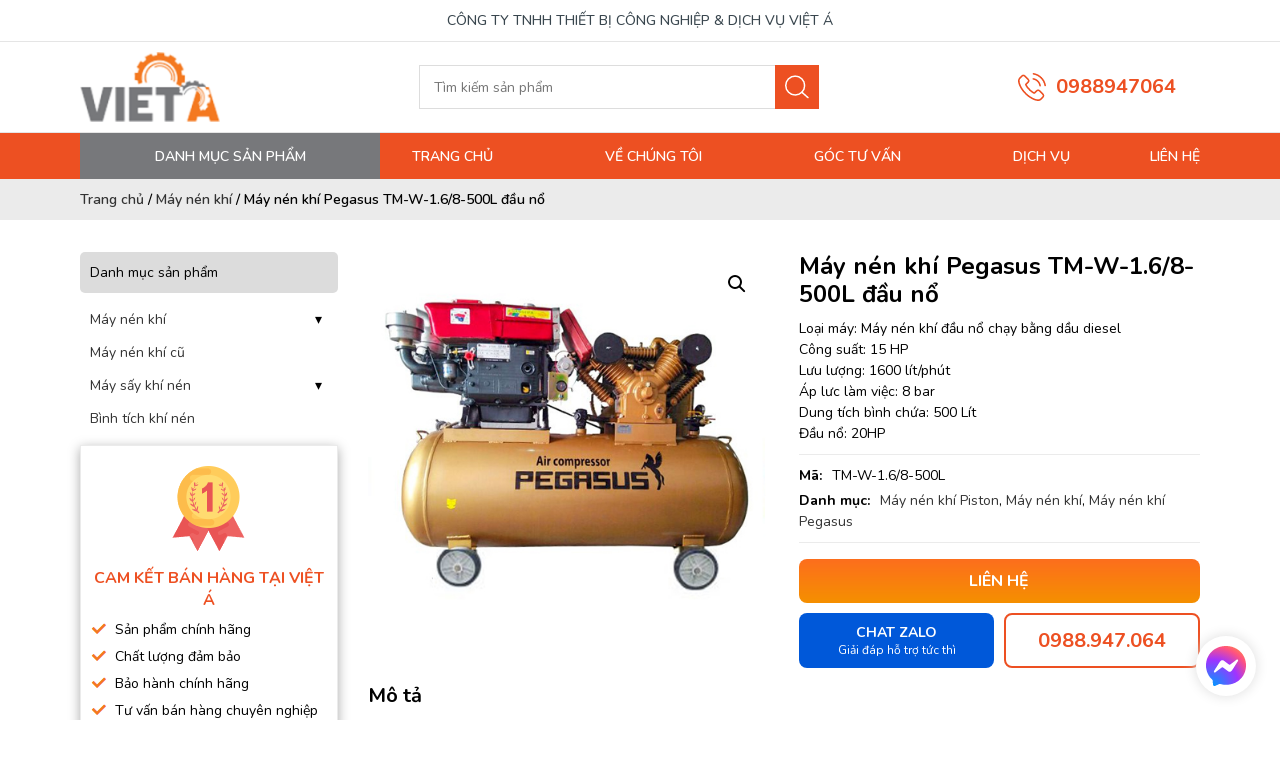

--- FILE ---
content_type: text/html; charset=UTF-8
request_url: https://thietbivieta.com/san-pham/may-nen-khi-pegasus-tm-w-1-6-8-500l-dau-no/
body_size: 29470
content:
<!doctype html>
<html lang="vi" prefix="og: https://ogp.me/ns#">
<head>
	<meta charset="UTF-8">
	<meta name="viewport" content="width=device-width, initial-scale=1">
	<link rel="profile" href="https://gmpg.org/xfn/11">
	<link rel="preconnect" href="https://fonts.googleapis.com">
    <link rel="preconnect" href="https://fonts.gstatic.com" crossorigin>
    <link href="https://fonts.googleapis.com/css2?family=Nunito:ital,wght@0,200..1000;1,200..1000&display=swap" rel="stylesheet">

    <link rel="stylesheet" type="text/css" title="" href="https://thietbivieta.com/wp-content/themes/thietbivieta/assets/css/swiper.min.css">
    <link rel="stylesheet" type="text/css" title="" href="https://thietbivieta.com/wp-content/themes/thietbivieta/assets/css/lib/bootstrap.min.css">
    <link rel="stylesheet" type="text/css" title="" href="https://thietbivieta.com/wp-content/themes/thietbivieta/assets/css/jquery.mmenu.all.css">
    <link rel="stylesheet" type="text/css" title="" href="https://thietbivieta.com/wp-content/themes/thietbivieta/assets/css/style.css">
    <link rel="stylesheet" type="text/css" title="" href="https://thietbivieta.com/wp-content/themes/thietbivieta/assets/css/custom.css">
	
<!-- Tối ưu hóa công cụ tìm kiếm bởi Rank Math - https://rankmath.com/ -->
<title>Máy Nén Khí Pegasus TM-W-1.6/8-500L đầu nổ | Thiết Bị Việt Á</title>
<meta name="description" content="Máy Nén Khí Pegasus TM-W-1.6/8-500L thiết kế theo công nghệ tiên tiến của Đài Loan được sản xuất tại Việt Nam. Là dòng máy dùng dầu diesel để vận hành"/>
<meta name="robots" content="follow, index, max-snippet:-1, max-video-preview:-1, max-image-preview:large"/>
<link rel="canonical" href="https://thietbivieta.com/san-pham/may-nen-khi-pegasus-tm-w-1-6-8-500l-dau-no/" />
<meta property="og:locale" content="vi_VN" />
<meta property="og:type" content="product" />
<meta property="og:title" content="Máy Nén Khí Pegasus TM-W-1.6/8-500L đầu nổ | Thiết Bị Việt Á" />
<meta property="og:description" content="Máy Nén Khí Pegasus TM-W-1.6/8-500L thiết kế theo công nghệ tiên tiến của Đài Loan được sản xuất tại Việt Nam. Là dòng máy dùng dầu diesel để vận hành" />
<meta property="og:url" content="https://thietbivieta.com/san-pham/may-nen-khi-pegasus-tm-w-1-6-8-500l-dau-no/" />
<meta property="og:site_name" content="CÔNG TY TNHH THIẾT BỊ CÔNG NGHIỆP &amp; DỊCH VỤ VIỆT Á" />
<meta property="og:updated_time" content="2024-06-18T19:33:33+07:00" />
<meta property="og:image" content="https://thietbivieta.com/wp-content/uploads/2019/10/may-nen-khi-day-dai-Pegasus-dau-no.jpg" />
<meta property="og:image:secure_url" content="https://thietbivieta.com/wp-content/uploads/2019/10/may-nen-khi-day-dai-Pegasus-dau-no.jpg" />
<meta property="og:image:width" content="500" />
<meta property="og:image:height" content="500" />
<meta property="og:image:alt" content="Máy nén khí Pegasus TM-W-1.0/8-330L đầu nổ" />
<meta property="og:image:type" content="image/jpeg" />
<meta property="product:price:amount" content="35700000" />
<meta property="product:price:currency" content="VND" />
<meta property="product:availability" content="instock" />
<meta name="twitter:card" content="summary_large_image" />
<meta name="twitter:title" content="Máy Nén Khí Pegasus TM-W-1.6/8-500L đầu nổ | Thiết Bị Việt Á" />
<meta name="twitter:description" content="Máy Nén Khí Pegasus TM-W-1.6/8-500L thiết kế theo công nghệ tiên tiến của Đài Loan được sản xuất tại Việt Nam. Là dòng máy dùng dầu diesel để vận hành" />
<meta name="twitter:image" content="https://thietbivieta.com/wp-content/uploads/2019/10/may-nen-khi-day-dai-Pegasus-dau-no.jpg" />
<meta name="twitter:label1" content="Giá" />
<meta name="twitter:data1" content="35.700.000&nbsp;&#8363;" />
<meta name="twitter:label2" content="Tình trạng sẵn có" />
<meta name="twitter:data2" content="Còn hàng" />
<script type="application/ld+json" class="rank-math-schema">{"@context":"https://schema.org","@graph":[{"@type":"BreadcrumbList","@id":"https://thietbivieta.com/san-pham/may-nen-khi-pegasus-tm-w-1-6-8-500l-dau-no/#breadcrumb","itemListElement":[{"@type":"ListItem","position":"1","item":{"@id":"https://thietbivieta.com/","name":"Trang ch\u1ee7"}},{"@type":"ListItem","position":"2","item":{"@id":"https://thietbivieta.com/may-nen-khi/","name":"M\u00e1y n\u00e9n kh\u00ed"}},{"@type":"ListItem","position":"3","item":{"@id":"https://thietbivieta.com/san-pham/may-nen-khi-pegasus-tm-w-1-6-8-500l-dau-no/","name":"M\u00e1y n\u00e9n kh\u00ed Pegasus TM-W-1.6/8-500L \u0111\u1ea7u n\u1ed5"}}]},{"@type":"Product","name":"M\u00e1y N\u00e9n Kh\u00ed Pegasus TM-W-1.6/8-500L \u0111\u1ea7u n\u1ed5 | Thi\u1ebft B\u1ecb Vi\u1ec7t \u00c1","description":"M\u00e1y N\u00e9n Kh\u00ed Pegasus TM-W-1.6/8-500L thi\u1ebft k\u1ebf theo c\u00f4ng ngh\u1ec7 ti\u00ean ti\u1ebfn c\u1ee7a \u0110\u00e0i Loan \u0111\u01b0\u1ee3c s\u1ea3n xu\u1ea5t t\u1ea1i Vi\u1ec7t Nam. L\u00e0 d\u00f2ng m\u00e1y d\u00f9ng d\u1ea7u diesel \u0111\u1ec3 v\u1eadn h\u00e0nh","sku":"TM-W-1.6/8-500L","category":"M\u00e1y n\u00e9n kh\u00ed","mainEntityOfPage":{"@id":"https://thietbivieta.com/san-pham/may-nen-khi-pegasus-tm-w-1-6-8-500l-dau-no/#webpage"},"image":[{"@type":"ImageObject","url":"https://thietbivieta.com/wp-content/uploads/2019/10/may-nen-khi-day-dai-Pegasus-dau-no.jpg","height":"500","width":"500"}],"offers":{"@type":"Offer","price":"35700000","priceCurrency":"VND","priceValidUntil":"2027-12-31","availability":"https://schema.org/InStock","itemCondition":"NewCondition","url":"https://thietbivieta.com/san-pham/may-nen-khi-pegasus-tm-w-1-6-8-500l-dau-no/","seller":{"@type":"Organization","@id":"https://thietbivieta.com/","name":"C\u00f4ng ty TNHH thi\u1ebft b\u1ecb c\u00f4ng nghi\u1ec7p v\u00e0 d\u1ecbch v\u1ee5 Vi\u1ec7t \u00c1","url":"https://thietbivieta.com","logo":""}},"@id":"https://thietbivieta.com/san-pham/may-nen-khi-pegasus-tm-w-1-6-8-500l-dau-no/#richSnippet"}]}</script>
<!-- /Plugin SEO WordPress Rank Math -->

<link rel="alternate" type="application/rss+xml" title="Dòng thông tin CÔNG TY TNHH THIẾT BỊ CÔNG NGHIỆP &amp; DỊCH VỤ VIỆT Á &raquo;" href="https://thietbivieta.com/feed/" />
<link rel="alternate" type="application/rss+xml" title="CÔNG TY TNHH THIẾT BỊ CÔNG NGHIỆP &amp; DỊCH VỤ VIỆT Á &raquo; Dòng bình luận" href="https://thietbivieta.com/comments/feed/" />
<link rel="alternate" type="application/rss+xml" title="CÔNG TY TNHH THIẾT BỊ CÔNG NGHIỆP &amp; DỊCH VỤ VIỆT Á &raquo; Máy nén khí Pegasus TM-W-1.6/8-500L đầu nổ Dòng bình luận" href="https://thietbivieta.com/san-pham/may-nen-khi-pegasus-tm-w-1-6-8-500l-dau-no/feed/" />
<script>
window._wpemojiSettings = {"baseUrl":"https:\/\/s.w.org\/images\/core\/emoji\/15.0.3\/72x72\/","ext":".png","svgUrl":"https:\/\/s.w.org\/images\/core\/emoji\/15.0.3\/svg\/","svgExt":".svg","source":{"concatemoji":"https:\/\/thietbivieta.com\/wp-includes\/js\/wp-emoji-release.min.js?ver=6.6.4"}};
/*! This file is auto-generated */
!function(i,n){var o,s,e;function c(e){try{var t={supportTests:e,timestamp:(new Date).valueOf()};sessionStorage.setItem(o,JSON.stringify(t))}catch(e){}}function p(e,t,n){e.clearRect(0,0,e.canvas.width,e.canvas.height),e.fillText(t,0,0);var t=new Uint32Array(e.getImageData(0,0,e.canvas.width,e.canvas.height).data),r=(e.clearRect(0,0,e.canvas.width,e.canvas.height),e.fillText(n,0,0),new Uint32Array(e.getImageData(0,0,e.canvas.width,e.canvas.height).data));return t.every(function(e,t){return e===r[t]})}function u(e,t,n){switch(t){case"flag":return n(e,"\ud83c\udff3\ufe0f\u200d\u26a7\ufe0f","\ud83c\udff3\ufe0f\u200b\u26a7\ufe0f")?!1:!n(e,"\ud83c\uddfa\ud83c\uddf3","\ud83c\uddfa\u200b\ud83c\uddf3")&&!n(e,"\ud83c\udff4\udb40\udc67\udb40\udc62\udb40\udc65\udb40\udc6e\udb40\udc67\udb40\udc7f","\ud83c\udff4\u200b\udb40\udc67\u200b\udb40\udc62\u200b\udb40\udc65\u200b\udb40\udc6e\u200b\udb40\udc67\u200b\udb40\udc7f");case"emoji":return!n(e,"\ud83d\udc26\u200d\u2b1b","\ud83d\udc26\u200b\u2b1b")}return!1}function f(e,t,n){var r="undefined"!=typeof WorkerGlobalScope&&self instanceof WorkerGlobalScope?new OffscreenCanvas(300,150):i.createElement("canvas"),a=r.getContext("2d",{willReadFrequently:!0}),o=(a.textBaseline="top",a.font="600 32px Arial",{});return e.forEach(function(e){o[e]=t(a,e,n)}),o}function t(e){var t=i.createElement("script");t.src=e,t.defer=!0,i.head.appendChild(t)}"undefined"!=typeof Promise&&(o="wpEmojiSettingsSupports",s=["flag","emoji"],n.supports={everything:!0,everythingExceptFlag:!0},e=new Promise(function(e){i.addEventListener("DOMContentLoaded",e,{once:!0})}),new Promise(function(t){var n=function(){try{var e=JSON.parse(sessionStorage.getItem(o));if("object"==typeof e&&"number"==typeof e.timestamp&&(new Date).valueOf()<e.timestamp+604800&&"object"==typeof e.supportTests)return e.supportTests}catch(e){}return null}();if(!n){if("undefined"!=typeof Worker&&"undefined"!=typeof OffscreenCanvas&&"undefined"!=typeof URL&&URL.createObjectURL&&"undefined"!=typeof Blob)try{var e="postMessage("+f.toString()+"("+[JSON.stringify(s),u.toString(),p.toString()].join(",")+"));",r=new Blob([e],{type:"text/javascript"}),a=new Worker(URL.createObjectURL(r),{name:"wpTestEmojiSupports"});return void(a.onmessage=function(e){c(n=e.data),a.terminate(),t(n)})}catch(e){}c(n=f(s,u,p))}t(n)}).then(function(e){for(var t in e)n.supports[t]=e[t],n.supports.everything=n.supports.everything&&n.supports[t],"flag"!==t&&(n.supports.everythingExceptFlag=n.supports.everythingExceptFlag&&n.supports[t]);n.supports.everythingExceptFlag=n.supports.everythingExceptFlag&&!n.supports.flag,n.DOMReady=!1,n.readyCallback=function(){n.DOMReady=!0}}).then(function(){return e}).then(function(){var e;n.supports.everything||(n.readyCallback(),(e=n.source||{}).concatemoji?t(e.concatemoji):e.wpemoji&&e.twemoji&&(t(e.twemoji),t(e.wpemoji)))}))}((window,document),window._wpemojiSettings);
</script>
<style id='wp-emoji-styles-inline-css'>

	img.wp-smiley, img.emoji {
		display: inline !important;
		border: none !important;
		box-shadow: none !important;
		height: 1em !important;
		width: 1em !important;
		margin: 0 0.07em !important;
		vertical-align: -0.1em !important;
		background: none !important;
		padding: 0 !important;
	}
</style>
<link rel='stylesheet' id='wp-block-library-css' href='https://thietbivieta.com/wp-includes/css/dist/block-library/style.min.css?ver=6.6.4' media='all' />
<style id='classic-theme-styles-inline-css'>
/*! This file is auto-generated */
.wp-block-button__link{color:#fff;background-color:#32373c;border-radius:9999px;box-shadow:none;text-decoration:none;padding:calc(.667em + 2px) calc(1.333em + 2px);font-size:1.125em}.wp-block-file__button{background:#32373c;color:#fff;text-decoration:none}
</style>
<style id='global-styles-inline-css'>
:root{--wp--preset--aspect-ratio--square: 1;--wp--preset--aspect-ratio--4-3: 4/3;--wp--preset--aspect-ratio--3-4: 3/4;--wp--preset--aspect-ratio--3-2: 3/2;--wp--preset--aspect-ratio--2-3: 2/3;--wp--preset--aspect-ratio--16-9: 16/9;--wp--preset--aspect-ratio--9-16: 9/16;--wp--preset--color--black: #000000;--wp--preset--color--cyan-bluish-gray: #abb8c3;--wp--preset--color--white: #ffffff;--wp--preset--color--pale-pink: #f78da7;--wp--preset--color--vivid-red: #cf2e2e;--wp--preset--color--luminous-vivid-orange: #ff6900;--wp--preset--color--luminous-vivid-amber: #fcb900;--wp--preset--color--light-green-cyan: #7bdcb5;--wp--preset--color--vivid-green-cyan: #00d084;--wp--preset--color--pale-cyan-blue: #8ed1fc;--wp--preset--color--vivid-cyan-blue: #0693e3;--wp--preset--color--vivid-purple: #9b51e0;--wp--preset--gradient--vivid-cyan-blue-to-vivid-purple: linear-gradient(135deg,rgba(6,147,227,1) 0%,rgb(155,81,224) 100%);--wp--preset--gradient--light-green-cyan-to-vivid-green-cyan: linear-gradient(135deg,rgb(122,220,180) 0%,rgb(0,208,130) 100%);--wp--preset--gradient--luminous-vivid-amber-to-luminous-vivid-orange: linear-gradient(135deg,rgba(252,185,0,1) 0%,rgba(255,105,0,1) 100%);--wp--preset--gradient--luminous-vivid-orange-to-vivid-red: linear-gradient(135deg,rgba(255,105,0,1) 0%,rgb(207,46,46) 100%);--wp--preset--gradient--very-light-gray-to-cyan-bluish-gray: linear-gradient(135deg,rgb(238,238,238) 0%,rgb(169,184,195) 100%);--wp--preset--gradient--cool-to-warm-spectrum: linear-gradient(135deg,rgb(74,234,220) 0%,rgb(151,120,209) 20%,rgb(207,42,186) 40%,rgb(238,44,130) 60%,rgb(251,105,98) 80%,rgb(254,248,76) 100%);--wp--preset--gradient--blush-light-purple: linear-gradient(135deg,rgb(255,206,236) 0%,rgb(152,150,240) 100%);--wp--preset--gradient--blush-bordeaux: linear-gradient(135deg,rgb(254,205,165) 0%,rgb(254,45,45) 50%,rgb(107,0,62) 100%);--wp--preset--gradient--luminous-dusk: linear-gradient(135deg,rgb(255,203,112) 0%,rgb(199,81,192) 50%,rgb(65,88,208) 100%);--wp--preset--gradient--pale-ocean: linear-gradient(135deg,rgb(255,245,203) 0%,rgb(182,227,212) 50%,rgb(51,167,181) 100%);--wp--preset--gradient--electric-grass: linear-gradient(135deg,rgb(202,248,128) 0%,rgb(113,206,126) 100%);--wp--preset--gradient--midnight: linear-gradient(135deg,rgb(2,3,129) 0%,rgb(40,116,252) 100%);--wp--preset--font-size--small: 13px;--wp--preset--font-size--medium: 20px;--wp--preset--font-size--large: 36px;--wp--preset--font-size--x-large: 42px;--wp--preset--spacing--20: 0.44rem;--wp--preset--spacing--30: 0.67rem;--wp--preset--spacing--40: 1rem;--wp--preset--spacing--50: 1.5rem;--wp--preset--spacing--60: 2.25rem;--wp--preset--spacing--70: 3.38rem;--wp--preset--spacing--80: 5.06rem;--wp--preset--shadow--natural: 6px 6px 9px rgba(0, 0, 0, 0.2);--wp--preset--shadow--deep: 12px 12px 50px rgba(0, 0, 0, 0.4);--wp--preset--shadow--sharp: 6px 6px 0px rgba(0, 0, 0, 0.2);--wp--preset--shadow--outlined: 6px 6px 0px -3px rgba(255, 255, 255, 1), 6px 6px rgba(0, 0, 0, 1);--wp--preset--shadow--crisp: 6px 6px 0px rgba(0, 0, 0, 1);}:where(.is-layout-flex){gap: 0.5em;}:where(.is-layout-grid){gap: 0.5em;}body .is-layout-flex{display: flex;}.is-layout-flex{flex-wrap: wrap;align-items: center;}.is-layout-flex > :is(*, div){margin: 0;}body .is-layout-grid{display: grid;}.is-layout-grid > :is(*, div){margin: 0;}:where(.wp-block-columns.is-layout-flex){gap: 2em;}:where(.wp-block-columns.is-layout-grid){gap: 2em;}:where(.wp-block-post-template.is-layout-flex){gap: 1.25em;}:where(.wp-block-post-template.is-layout-grid){gap: 1.25em;}.has-black-color{color: var(--wp--preset--color--black) !important;}.has-cyan-bluish-gray-color{color: var(--wp--preset--color--cyan-bluish-gray) !important;}.has-white-color{color: var(--wp--preset--color--white) !important;}.has-pale-pink-color{color: var(--wp--preset--color--pale-pink) !important;}.has-vivid-red-color{color: var(--wp--preset--color--vivid-red) !important;}.has-luminous-vivid-orange-color{color: var(--wp--preset--color--luminous-vivid-orange) !important;}.has-luminous-vivid-amber-color{color: var(--wp--preset--color--luminous-vivid-amber) !important;}.has-light-green-cyan-color{color: var(--wp--preset--color--light-green-cyan) !important;}.has-vivid-green-cyan-color{color: var(--wp--preset--color--vivid-green-cyan) !important;}.has-pale-cyan-blue-color{color: var(--wp--preset--color--pale-cyan-blue) !important;}.has-vivid-cyan-blue-color{color: var(--wp--preset--color--vivid-cyan-blue) !important;}.has-vivid-purple-color{color: var(--wp--preset--color--vivid-purple) !important;}.has-black-background-color{background-color: var(--wp--preset--color--black) !important;}.has-cyan-bluish-gray-background-color{background-color: var(--wp--preset--color--cyan-bluish-gray) !important;}.has-white-background-color{background-color: var(--wp--preset--color--white) !important;}.has-pale-pink-background-color{background-color: var(--wp--preset--color--pale-pink) !important;}.has-vivid-red-background-color{background-color: var(--wp--preset--color--vivid-red) !important;}.has-luminous-vivid-orange-background-color{background-color: var(--wp--preset--color--luminous-vivid-orange) !important;}.has-luminous-vivid-amber-background-color{background-color: var(--wp--preset--color--luminous-vivid-amber) !important;}.has-light-green-cyan-background-color{background-color: var(--wp--preset--color--light-green-cyan) !important;}.has-vivid-green-cyan-background-color{background-color: var(--wp--preset--color--vivid-green-cyan) !important;}.has-pale-cyan-blue-background-color{background-color: var(--wp--preset--color--pale-cyan-blue) !important;}.has-vivid-cyan-blue-background-color{background-color: var(--wp--preset--color--vivid-cyan-blue) !important;}.has-vivid-purple-background-color{background-color: var(--wp--preset--color--vivid-purple) !important;}.has-black-border-color{border-color: var(--wp--preset--color--black) !important;}.has-cyan-bluish-gray-border-color{border-color: var(--wp--preset--color--cyan-bluish-gray) !important;}.has-white-border-color{border-color: var(--wp--preset--color--white) !important;}.has-pale-pink-border-color{border-color: var(--wp--preset--color--pale-pink) !important;}.has-vivid-red-border-color{border-color: var(--wp--preset--color--vivid-red) !important;}.has-luminous-vivid-orange-border-color{border-color: var(--wp--preset--color--luminous-vivid-orange) !important;}.has-luminous-vivid-amber-border-color{border-color: var(--wp--preset--color--luminous-vivid-amber) !important;}.has-light-green-cyan-border-color{border-color: var(--wp--preset--color--light-green-cyan) !important;}.has-vivid-green-cyan-border-color{border-color: var(--wp--preset--color--vivid-green-cyan) !important;}.has-pale-cyan-blue-border-color{border-color: var(--wp--preset--color--pale-cyan-blue) !important;}.has-vivid-cyan-blue-border-color{border-color: var(--wp--preset--color--vivid-cyan-blue) !important;}.has-vivid-purple-border-color{border-color: var(--wp--preset--color--vivid-purple) !important;}.has-vivid-cyan-blue-to-vivid-purple-gradient-background{background: var(--wp--preset--gradient--vivid-cyan-blue-to-vivid-purple) !important;}.has-light-green-cyan-to-vivid-green-cyan-gradient-background{background: var(--wp--preset--gradient--light-green-cyan-to-vivid-green-cyan) !important;}.has-luminous-vivid-amber-to-luminous-vivid-orange-gradient-background{background: var(--wp--preset--gradient--luminous-vivid-amber-to-luminous-vivid-orange) !important;}.has-luminous-vivid-orange-to-vivid-red-gradient-background{background: var(--wp--preset--gradient--luminous-vivid-orange-to-vivid-red) !important;}.has-very-light-gray-to-cyan-bluish-gray-gradient-background{background: var(--wp--preset--gradient--very-light-gray-to-cyan-bluish-gray) !important;}.has-cool-to-warm-spectrum-gradient-background{background: var(--wp--preset--gradient--cool-to-warm-spectrum) !important;}.has-blush-light-purple-gradient-background{background: var(--wp--preset--gradient--blush-light-purple) !important;}.has-blush-bordeaux-gradient-background{background: var(--wp--preset--gradient--blush-bordeaux) !important;}.has-luminous-dusk-gradient-background{background: var(--wp--preset--gradient--luminous-dusk) !important;}.has-pale-ocean-gradient-background{background: var(--wp--preset--gradient--pale-ocean) !important;}.has-electric-grass-gradient-background{background: var(--wp--preset--gradient--electric-grass) !important;}.has-midnight-gradient-background{background: var(--wp--preset--gradient--midnight) !important;}.has-small-font-size{font-size: var(--wp--preset--font-size--small) !important;}.has-medium-font-size{font-size: var(--wp--preset--font-size--medium) !important;}.has-large-font-size{font-size: var(--wp--preset--font-size--large) !important;}.has-x-large-font-size{font-size: var(--wp--preset--font-size--x-large) !important;}
:where(.wp-block-post-template.is-layout-flex){gap: 1.25em;}:where(.wp-block-post-template.is-layout-grid){gap: 1.25em;}
:where(.wp-block-columns.is-layout-flex){gap: 2em;}:where(.wp-block-columns.is-layout-grid){gap: 2em;}
:root :where(.wp-block-pullquote){font-size: 1.5em;line-height: 1.6;}
</style>
<link rel='stylesheet' id='photoswipe-css' href='https://thietbivieta.com/wp-content/plugins/woocommerce/assets/css/photoswipe/photoswipe.min.css?ver=9.8.6' media='all' />
<link rel='stylesheet' id='photoswipe-default-skin-css' href='https://thietbivieta.com/wp-content/plugins/woocommerce/assets/css/photoswipe/default-skin/default-skin.min.css?ver=9.8.6' media='all' />
<link rel='stylesheet' id='woocommerce-layout-css' href='https://thietbivieta.com/wp-content/plugins/woocommerce/assets/css/woocommerce-layout.css?ver=9.8.6' media='all' />
<link rel='stylesheet' id='woocommerce-smallscreen-css' href='https://thietbivieta.com/wp-content/plugins/woocommerce/assets/css/woocommerce-smallscreen.css?ver=9.8.6' media='only screen and (max-width: 768px)' />
<link rel='stylesheet' id='woocommerce-general-css' href='https://thietbivieta.com/wp-content/plugins/woocommerce/assets/css/woocommerce.css?ver=9.8.6' media='all' />
<style id='woocommerce-inline-inline-css'>
.woocommerce form .form-row .required { visibility: visible; }
</style>
<link rel='stylesheet' id='brands-styles-css' href='https://thietbivieta.com/wp-content/plugins/woocommerce/assets/css/brands.css?ver=9.8.6' media='all' />
<link rel='stylesheet' id='thietbivieta-style-css' href='https://thietbivieta.com/wp-content/themes/thietbivieta/style.css?ver=1.0.0' media='all' />
<script src="https://thietbivieta.com/wp-includes/js/jquery/jquery.min.js?ver=3.7.1" id="jquery-core-js"></script>
<script src="https://thietbivieta.com/wp-includes/js/jquery/jquery-migrate.min.js?ver=3.4.1" id="jquery-migrate-js"></script>
<script src="https://thietbivieta.com/wp-content/plugins/woocommerce/assets/js/jquery-blockui/jquery.blockUI.min.js?ver=2.7.0-wc.9.8.6" id="jquery-blockui-js" defer data-wp-strategy="defer"></script>
<script id="wc-add-to-cart-js-extra">
var wc_add_to_cart_params = {"ajax_url":"\/wp-admin\/admin-ajax.php","wc_ajax_url":"\/?wc-ajax=%%endpoint%%","i18n_view_cart":"Xem gi\u1ecf h\u00e0ng","cart_url":"https:\/\/thietbivieta.com\/cart\/","is_cart":"","cart_redirect_after_add":"no"};
</script>
<script src="https://thietbivieta.com/wp-content/plugins/woocommerce/assets/js/frontend/add-to-cart.min.js?ver=9.8.6" id="wc-add-to-cart-js" defer data-wp-strategy="defer"></script>
<script src="https://thietbivieta.com/wp-content/plugins/woocommerce/assets/js/zoom/jquery.zoom.min.js?ver=1.7.21-wc.9.8.6" id="zoom-js" defer data-wp-strategy="defer"></script>
<script src="https://thietbivieta.com/wp-content/plugins/woocommerce/assets/js/flexslider/jquery.flexslider.min.js?ver=2.7.2-wc.9.8.6" id="flexslider-js" defer data-wp-strategy="defer"></script>
<script src="https://thietbivieta.com/wp-content/plugins/woocommerce/assets/js/photoswipe/photoswipe.min.js?ver=4.1.1-wc.9.8.6" id="photoswipe-js" defer data-wp-strategy="defer"></script>
<script src="https://thietbivieta.com/wp-content/plugins/woocommerce/assets/js/photoswipe/photoswipe-ui-default.min.js?ver=4.1.1-wc.9.8.6" id="photoswipe-ui-default-js" defer data-wp-strategy="defer"></script>
<script id="wc-single-product-js-extra">
var wc_single_product_params = {"i18n_required_rating_text":"Vui l\u00f2ng ch\u1ecdn m\u1ed9t m\u1ee9c \u0111\u00e1nh gi\u00e1","i18n_rating_options":["1 tr\u00ean 5 sao","2 tr\u00ean 5 sao","3 tr\u00ean 5 sao","4 tr\u00ean 5 sao","5 tr\u00ean 5 sao"],"i18n_product_gallery_trigger_text":"Xem th\u01b0 vi\u1ec7n \u1ea3nh to\u00e0n m\u00e0n h\u00ecnh","review_rating_required":"yes","flexslider":{"rtl":false,"animation":"slide","smoothHeight":true,"directionNav":false,"controlNav":"thumbnails","slideshow":false,"animationSpeed":500,"animationLoop":false,"allowOneSlide":false},"zoom_enabled":"1","zoom_options":[],"photoswipe_enabled":"1","photoswipe_options":{"shareEl":false,"closeOnScroll":false,"history":false,"hideAnimationDuration":0,"showAnimationDuration":0},"flexslider_enabled":"1"};
</script>
<script src="https://thietbivieta.com/wp-content/plugins/woocommerce/assets/js/frontend/single-product.min.js?ver=9.8.6" id="wc-single-product-js" defer data-wp-strategy="defer"></script>
<script src="https://thietbivieta.com/wp-content/plugins/woocommerce/assets/js/js-cookie/js.cookie.min.js?ver=2.1.4-wc.9.8.6" id="js-cookie-js" defer data-wp-strategy="defer"></script>
<script id="woocommerce-js-extra">
var woocommerce_params = {"ajax_url":"\/wp-admin\/admin-ajax.php","wc_ajax_url":"\/?wc-ajax=%%endpoint%%","i18n_password_show":"Hi\u1ec3n th\u1ecb m\u1eadt kh\u1ea9u","i18n_password_hide":"\u1ea8n m\u1eadt kh\u1ea9u"};
</script>
<script src="https://thietbivieta.com/wp-content/plugins/woocommerce/assets/js/frontend/woocommerce.min.js?ver=9.8.6" id="woocommerce-js" defer data-wp-strategy="defer"></script>
<link rel="https://api.w.org/" href="https://thietbivieta.com/wp-json/" /><link rel="alternate" title="JSON" type="application/json" href="https://thietbivieta.com/wp-json/wp/v2/product/2247" /><link rel="EditURI" type="application/rsd+xml" title="RSD" href="https://thietbivieta.com/xmlrpc.php?rsd" />
<meta name="generator" content="WordPress 6.6.4" />
<link rel='shortlink' href='https://thietbivieta.com/?p=2247' />
<link rel="alternate" title="oNhúng (JSON)" type="application/json+oembed" href="https://thietbivieta.com/wp-json/oembed/1.0/embed?url=https%3A%2F%2Fthietbivieta.com%2Fsan-pham%2Fmay-nen-khi-pegasus-tm-w-1-6-8-500l-dau-no%2F" />
<link rel="alternate" title="oNhúng (XML)" type="text/xml+oembed" href="https://thietbivieta.com/wp-json/oembed/1.0/embed?url=https%3A%2F%2Fthietbivieta.com%2Fsan-pham%2Fmay-nen-khi-pegasus-tm-w-1-6-8-500l-dau-no%2F&#038;format=xml" />
<!-- Google Tag Manager -->
<script>(function(w,d,s,l,i){w[l]=w[l]||[];w[l].push({'gtm.start':
new Date().getTime(),event:'gtm.js'});var f=d.getElementsByTagName(s)[0],
j=d.createElement(s),dl=l!='dataLayer'?'&l='+l:'';j.async=true;j.src=
'https://www.googletagmanager.com/gtm.js?id='+i+dl;f.parentNode.insertBefore(j,f);
})(window,document,'script','dataLayer','GTM-5TM6CTT');</script>
<!-- End Google Tag Manager -->
<!-- Google tag (gtag.js) -->
<script async src="https://www.googletagmanager.com/gtag/js?id=G-JDHSWRN7V6"></script>
<script>
  window.dataLayer = window.dataLayer || [];
  function gtag(){dataLayer.push(arguments);}
  gtag('js', new Date());

  gtag('config', 'G-JDHSWRN7V6');
</script>
<!-- Global site tag (gtag.js) - Google Analytics -->
<script async src="https://www.googletagmanager.com/gtag/js?id=UA-147743414-1"></script>
<script>
	window.dataLayer = window.dataLayer || [];
	function gtag(){dataLayer.push(arguments);}
	gtag('js', new Date());

	gtag('config', 'UA-147743414-1');
</script>

<style>
	.product-description {
		padding-top: 0!important;
	}
	.txt-detail-product {
		padding-top: 0!important;
	}

	.list-product >.row>div {
		margin-bottom: 15px;
	}
	.levinguyen_product_category_title {
		position: relative;
		margin-top: 15px;
		margin-bottom: 15px;
	}
	.levinguyen_product_category_title:before{
		content: "";
		position: absolute;
		background: #ED5022;
		height: 3px;
		width: 100%;
		bottom: 0;
	}
	.levinguyen_product_category_title span{
		font-family: Arial, Helvetica, sans-serif;
		text-transform: uppercase;
		color: #fff;
		font-size: 13px;
		background: #ED5022;
		position: relative;
		padding: 0px 5px;
		display: inline-block;
		line-height: 37px;
		border-top-left-radius: 5px;
	}
	.levinguyen_product_category_title span:before {
		content: " ";
		position: absolute;
		width: 0;
		height: 0;
		left: 100%;
		border-bottom: 37px solid #ED5022;
		border-right: 37px solid transparent;
	}
	.txt-detail a {
		color: #ED5022!important;
	}
	.txt-detail-product a {
		color: #ED5022!important;
	}

	blockquote {
		padding: 1rem;
		margin: 0;
		padding-top: 1em !important;
		padding-bottom: 1em !important;
		width: 100%;
		display: block;
		font-weight: bold;
		background-color: #eaeaea;
		border: 0 !important;
		border-left: 4px solid #27AE60 !important;
		text-decoration: none;
		margin-bottom: 1em!important;
	}
	blockquote p {
		    margin-bottom: 0!important;
	}
</style>	<noscript><style>.woocommerce-product-gallery{ opacity: 1 !important; }</style></noscript>
	<style type="text/css">.saboxplugin-wrap{-webkit-box-sizing:border-box;-moz-box-sizing:border-box;-ms-box-sizing:border-box;box-sizing:border-box;border:1px solid #eee;width:100%;clear:both;display:block;overflow:hidden;word-wrap:break-word;position:relative}.saboxplugin-wrap .saboxplugin-gravatar{float:left;padding:0 20px 20px 20px}.saboxplugin-wrap .saboxplugin-gravatar img{max-width:100px;height:auto;border-radius:0;}.saboxplugin-wrap .saboxplugin-authorname{font-size:18px;line-height:1;margin:20px 0 0 20px;display:block}.saboxplugin-wrap .saboxplugin-authorname a{text-decoration:none}.saboxplugin-wrap .saboxplugin-authorname a:focus{outline:0}.saboxplugin-wrap .saboxplugin-desc{display:block;margin:5px 20px}.saboxplugin-wrap .saboxplugin-desc a{text-decoration:underline}.saboxplugin-wrap .saboxplugin-desc p{margin:5px 0 12px}.saboxplugin-wrap .saboxplugin-web{margin:0 20px 15px;text-align:left}.saboxplugin-wrap .sab-web-position{text-align:right}.saboxplugin-wrap .saboxplugin-web a{color:#ccc;text-decoration:none}.saboxplugin-wrap .saboxplugin-socials{position:relative;display:block;background:#fcfcfc;padding:5px;border-top:1px solid #eee}.saboxplugin-wrap .saboxplugin-socials a svg{width:20px;height:20px}.saboxplugin-wrap .saboxplugin-socials a svg .st2{fill:#fff; transform-origin:center center;}.saboxplugin-wrap .saboxplugin-socials a svg .st1{fill:rgba(0,0,0,.3)}.saboxplugin-wrap .saboxplugin-socials a:hover{opacity:.8;-webkit-transition:opacity .4s;-moz-transition:opacity .4s;-o-transition:opacity .4s;transition:opacity .4s;box-shadow:none!important;-webkit-box-shadow:none!important}.saboxplugin-wrap .saboxplugin-socials .saboxplugin-icon-color{box-shadow:none;padding:0;border:0;-webkit-transition:opacity .4s;-moz-transition:opacity .4s;-o-transition:opacity .4s;transition:opacity .4s;display:inline-block;color:#fff;font-size:0;text-decoration:inherit;margin:5px;-webkit-border-radius:0;-moz-border-radius:0;-ms-border-radius:0;-o-border-radius:0;border-radius:0;overflow:hidden}.saboxplugin-wrap .saboxplugin-socials .saboxplugin-icon-grey{text-decoration:inherit;box-shadow:none;position:relative;display:-moz-inline-stack;display:inline-block;vertical-align:middle;zoom:1;margin:10px 5px;color:#444;fill:#444}.clearfix:after,.clearfix:before{content:' ';display:table;line-height:0;clear:both}.ie7 .clearfix{zoom:1}.saboxplugin-socials.sabox-colored .saboxplugin-icon-color .sab-twitch{border-color:#38245c}.saboxplugin-socials.sabox-colored .saboxplugin-icon-color .sab-addthis{border-color:#e91c00}.saboxplugin-socials.sabox-colored .saboxplugin-icon-color .sab-behance{border-color:#003eb0}.saboxplugin-socials.sabox-colored .saboxplugin-icon-color .sab-delicious{border-color:#06c}.saboxplugin-socials.sabox-colored .saboxplugin-icon-color .sab-deviantart{border-color:#036824}.saboxplugin-socials.sabox-colored .saboxplugin-icon-color .sab-digg{border-color:#00327c}.saboxplugin-socials.sabox-colored .saboxplugin-icon-color .sab-dribbble{border-color:#ba1655}.saboxplugin-socials.sabox-colored .saboxplugin-icon-color .sab-facebook{border-color:#1e2e4f}.saboxplugin-socials.sabox-colored .saboxplugin-icon-color .sab-flickr{border-color:#003576}.saboxplugin-socials.sabox-colored .saboxplugin-icon-color .sab-github{border-color:#264874}.saboxplugin-socials.sabox-colored .saboxplugin-icon-color .sab-google{border-color:#0b51c5}.saboxplugin-socials.sabox-colored .saboxplugin-icon-color .sab-googleplus{border-color:#96271a}.saboxplugin-socials.sabox-colored .saboxplugin-icon-color .sab-html5{border-color:#902e13}.saboxplugin-socials.sabox-colored .saboxplugin-icon-color .sab-instagram{border-color:#1630aa}.saboxplugin-socials.sabox-colored .saboxplugin-icon-color .sab-linkedin{border-color:#00344f}.saboxplugin-socials.sabox-colored .saboxplugin-icon-color .sab-pinterest{border-color:#5b040e}.saboxplugin-socials.sabox-colored .saboxplugin-icon-color .sab-reddit{border-color:#992900}.saboxplugin-socials.sabox-colored .saboxplugin-icon-color .sab-rss{border-color:#a43b0a}.saboxplugin-socials.sabox-colored .saboxplugin-icon-color .sab-sharethis{border-color:#5d8420}.saboxplugin-socials.sabox-colored .saboxplugin-icon-color .sab-skype{border-color:#00658a}.saboxplugin-socials.sabox-colored .saboxplugin-icon-color .sab-soundcloud{border-color:#995200}.saboxplugin-socials.sabox-colored .saboxplugin-icon-color .sab-spotify{border-color:#0f612c}.saboxplugin-socials.sabox-colored .saboxplugin-icon-color .sab-stackoverflow{border-color:#a95009}.saboxplugin-socials.sabox-colored .saboxplugin-icon-color .sab-steam{border-color:#006388}.saboxplugin-socials.sabox-colored .saboxplugin-icon-color .sab-user_email{border-color:#b84e05}.saboxplugin-socials.sabox-colored .saboxplugin-icon-color .sab-stumbleUpon{border-color:#9b280e}.saboxplugin-socials.sabox-colored .saboxplugin-icon-color .sab-tumblr{border-color:#10151b}.saboxplugin-socials.sabox-colored .saboxplugin-icon-color .sab-twitter{border-color:#0967a0}.saboxplugin-socials.sabox-colored .saboxplugin-icon-color .sab-vimeo{border-color:#0d7091}.saboxplugin-socials.sabox-colored .saboxplugin-icon-color .sab-windows{border-color:#003f71}.saboxplugin-socials.sabox-colored .saboxplugin-icon-color .sab-whatsapp{border-color:#003f71}.saboxplugin-socials.sabox-colored .saboxplugin-icon-color .sab-wordpress{border-color:#0f3647}.saboxplugin-socials.sabox-colored .saboxplugin-icon-color .sab-yahoo{border-color:#14002d}.saboxplugin-socials.sabox-colored .saboxplugin-icon-color .sab-youtube{border-color:#900}.saboxplugin-socials.sabox-colored .saboxplugin-icon-color .sab-xing{border-color:#000202}.saboxplugin-socials.sabox-colored .saboxplugin-icon-color .sab-mixcloud{border-color:#2475a0}.saboxplugin-socials.sabox-colored .saboxplugin-icon-color .sab-vk{border-color:#243549}.saboxplugin-socials.sabox-colored .saboxplugin-icon-color .sab-medium{border-color:#00452c}.saboxplugin-socials.sabox-colored .saboxplugin-icon-color .sab-quora{border-color:#420e00}.saboxplugin-socials.sabox-colored .saboxplugin-icon-color .sab-meetup{border-color:#9b181c}.saboxplugin-socials.sabox-colored .saboxplugin-icon-color .sab-goodreads{border-color:#000}.saboxplugin-socials.sabox-colored .saboxplugin-icon-color .sab-snapchat{border-color:#999700}.saboxplugin-socials.sabox-colored .saboxplugin-icon-color .sab-500px{border-color:#00557f}.saboxplugin-socials.sabox-colored .saboxplugin-icon-color .sab-mastodont{border-color:#185886}.sabox-plus-item{margin-bottom:20px}@media screen and (max-width:480px){.saboxplugin-wrap{text-align:center}.saboxplugin-wrap .saboxplugin-gravatar{float:none;padding:20px 0;text-align:center;margin:0 auto;display:block}.saboxplugin-wrap .saboxplugin-gravatar img{float:none;display:inline-block;display:-moz-inline-stack;vertical-align:middle;zoom:1}.saboxplugin-wrap .saboxplugin-desc{margin:0 10px 20px;text-align:center}.saboxplugin-wrap .saboxplugin-authorname{text-align:center;margin:10px 0 20px}}body .saboxplugin-authorname a,body .saboxplugin-authorname a:hover{box-shadow:none;-webkit-box-shadow:none}a.sab-profile-edit{font-size:16px!important;line-height:1!important}.sab-edit-settings a,a.sab-profile-edit{color:#0073aa!important;box-shadow:none!important;-webkit-box-shadow:none!important}.sab-edit-settings{margin-right:15px;position:absolute;right:0;z-index:2;bottom:10px;line-height:20px}.sab-edit-settings i{margin-left:5px}.saboxplugin-socials{line-height:1!important}.rtl .saboxplugin-wrap .saboxplugin-gravatar{float:right}.rtl .saboxplugin-wrap .saboxplugin-authorname{display:flex;align-items:center}.rtl .saboxplugin-wrap .saboxplugin-authorname .sab-profile-edit{margin-right:10px}.rtl .sab-edit-settings{right:auto;left:0}img.sab-custom-avatar{max-width:75px;}.saboxplugin-wrap {margin-top:0px; margin-bottom:0px; padding: 0px 0px }.saboxplugin-wrap .saboxplugin-authorname {font-size:18px; line-height:25px;}.saboxplugin-wrap .saboxplugin-desc p, .saboxplugin-wrap .saboxplugin-desc {font-size:14px !important; line-height:21px !important;}.saboxplugin-wrap .saboxplugin-web {font-size:14px;}.saboxplugin-wrap .saboxplugin-socials a svg {width:18px;height:18px;}</style><link rel="icon" href="https://thietbivieta.com/wp-content/uploads/2019/05/Logo-chuan-1-01-100x100.png" sizes="32x32" />
<link rel="icon" href="https://thietbivieta.com/wp-content/uploads/2019/05/Logo-chuan-1-01.png" sizes="192x192" />
<link rel="apple-touch-icon" href="https://thietbivieta.com/wp-content/uploads/2019/05/Logo-chuan-1-01.png" />
<meta name="msapplication-TileImage" content="https://thietbivieta.com/wp-content/uploads/2019/05/Logo-chuan-1-01.png" />
</head>

<body class="product-template-default single single-product postid-2247 wp-custom-logo theme-thietbivieta woocommerce woocommerce-page woocommerce-no-js">
<header>
    <div class="content-header-pc">
        <div class="header-top text-center">
            <div class="container">
                <p>CÔNG TY TNHH THIẾT BỊ CÔNG NGHIỆP &amp; DỊCH VỤ VIỆT Á</p>
            </div>
        </div>
        <div class="header-logo">
            <div class="container">
                <div class="content-head-logo">
                    <div class="logo">
                    	<a href="/">
                    		<img src="https://thietbivieta.com/wp-content/uploads/2024/05/logo.png" alt="CÔNG TY TNHH THIẾT BỊ CÔNG NGHIỆP &amp; DỊCH VỤ VIỆT Á">
                    	</a>
                    </div>
                    <div class="head-search">
                        <form action="/">
                            <input type="text" name="s" placeholder="Tìm kiếm sản phẩm">
                            <button type="submit">
                                <svg xmlns="http://www.w3.org/2000/svg" width="24" height="24" viewBox="0 0 8.539 8.288">
                                    <g id="Group_1175" data-name="Group 1175" transform="translate(-67.35 -80.809)">
                                        <circle id="Ellipse_62" data-name="Ellipse 62" cx="3.361" cy="3.361" r="3.361" transform="translate(67.614 81.074)" fill="none" stroke="#fff" stroke-miterlimit="10" stroke-width="0.529"></circle>
                                        <line id="Line_125" data-name="Line 125" x2="2.163" y2="1.912" transform="translate(73.352 86.811)" fill="none" stroke="#fff" stroke-linecap="round" stroke-miterlimit="10" stroke-width="0.529"></line>
                                    </g>
                                </svg>
                            </button>
                        </form>
                    </div>
                    <div class="head-logo-right">
                        <div class="hotline">
                            <a href="tel:0988947064">
                                <img src="https://thietbivieta.com/wp-content/themes/thietbivieta/assets/images/phone-call.svg" alt="0988947064">
                                0988947064                            </a>
                        </div>
                    </div>
                </div>
            </div>
        </div>
        <div class="header-menu">
            <div class="container">
                <div class="content-head-menu">
                    <div class="menu-left">
                        <div class="menu-cate">
                            <div class="t-mm-top">Danh mục sản phẩm</div>
                            <div class="mega-head">
                                <div class="menu-menu-doc-container"><ul id="menu-menu-doc" class="menu"><li id="menu-item-1227" class="menu-item menu-item-type-custom menu-item-object-custom menu-item-has-children menu-item-1227"><a href="https://thietbivieta.com/may-nen-khi/">Máy nén khí</a>
<ul class="sub-menu">
	<li id="menu-item-2727" class="menu-item menu-item-type-taxonomy menu-item-object-product_cat menu-item-2727"><a href="https://thietbivieta.com/may-nen-khi-truc-vit/">Máy nén khí trục vít</a></li>
	<li id="menu-item-1225" class="menu-item menu-item-type-custom menu-item-object-custom menu-item-1225"><a href="https://thietbivieta.com/may-nen-khi-kimair/">Máy nén khí Kimair</a></li>
	<li id="menu-item-4408" class="menu-item menu-item-type-taxonomy menu-item-object-product_cat menu-item-4408"><a href="https://thietbivieta.com/may-nen-khi-compkorea/">Máy nén khí CompKorea</a></li>
	<li id="menu-item-1228" class="menu-item menu-item-type-custom menu-item-object-custom menu-item-1228"><a href="https://thietbivieta.com/may-nen-khi-hitachi/">Máy nén khí Hitachi</a></li>
	<li id="menu-item-2773" class="menu-item menu-item-type-taxonomy menu-item-object-product_cat current-product-ancestor current-menu-parent current-product-parent menu-item-2773"><a href="https://thietbivieta.com/may-nen-khi-pegasus/">Máy nén khí Pegasus</a></li>
	<li id="menu-item-1955" class="menu-item menu-item-type-taxonomy menu-item-object-product_cat current-product-ancestor current-menu-parent current-product-parent menu-item-1955"><a href="https://thietbivieta.com/may-nen-khi-piston/">MÁY NÉN KHÍ PISTON</a></li>
	<li id="menu-item-8859" class="menu-item menu-item-type-custom menu-item-object-custom menu-item-8859"><a href="https://thietbivieta.com/may-nen-khi-hanshin/">Máy nén khí Hanshin</a></li>
	<li id="menu-item-32817" class="menu-item menu-item-type-custom menu-item-object-custom menu-item-32817"><a href="https://thietbivieta.com/may-nen-khi-hansong/">Máy nén khí Hansong</a></li>
	<li id="menu-item-32950" class="menu-item menu-item-type-custom menu-item-object-custom menu-item-32950"><a href="https://thietbivieta.com/may-nen-khi-osman/">Máy nén khí Osman</a></li>
	<li id="menu-item-6333" class="menu-item menu-item-type-custom menu-item-object-custom menu-item-6333"><a href="https://thietbivieta.com/may-nen-khi-cu/">Máy nén khí cũ</a></li>
</ul>
</li>
<li id="menu-item-1396" class="menu-item menu-item-type-taxonomy menu-item-object-product_cat menu-item-has-children menu-item-1396"><a href="https://thietbivieta.com/phu-tung-may-nen-khi/">Phụ tùng máy nén khí</a>
<ul class="sub-menu">
	<li id="menu-item-8796" class="menu-item menu-item-type-custom menu-item-object-custom menu-item-8796"><a href="https://thietbivieta.com/van-xa-nuoc/">Van xả nước máy nén khí</a></li>
	<li id="menu-item-8797" class="menu-item menu-item-type-custom menu-item-object-custom menu-item-8797"><a href="https://thietbivieta.com/phu-tung-may-nen-khi-piston/">Phụ tùng máy Piston</a></li>
	<li id="menu-item-8798" class="menu-item menu-item-type-custom menu-item-object-custom menu-item-8798"><a href="https://thietbivieta.com/kinh-tham-dau-may-nen-khi/">Thước thăm dầu</a></li>
	<li id="menu-item-8799" class="menu-item menu-item-type-custom menu-item-object-custom menu-item-8799"><a href="https://thietbivieta.com/mo-boi-tron/">Mỡ bôi trơn</a></li>
	<li id="menu-item-8800" class="menu-item menu-item-type-custom menu-item-object-custom menu-item-8800"><a href="https://thietbivieta.com/day-dai-may-nen-khi/">Dây curoa</a></li>
	<li id="menu-item-8801" class="menu-item menu-item-type-custom menu-item-object-custom menu-item-8801"><a href="https://thietbivieta.com/vong-bi-may-nen-khi/">Vòng bi máy khí nén</a></li>
	<li id="menu-item-8802" class="menu-item menu-item-type-custom menu-item-object-custom menu-item-8802"><a href="https://thietbivieta.com/san-pham/ro-le-ap-suat-may-nen-khi/">Rơ le áp suất</a></li>
	<li id="menu-item-8803" class="menu-item menu-item-type-custom menu-item-object-custom menu-item-8803"><a href="https://thietbivieta.com/khop-noi-mem/">Khớp nối mềm</a></li>
	<li id="menu-item-9799" class="menu-item menu-item-type-custom menu-item-object-custom menu-item-9799"><a href="https://thietbivieta.com/khop-noi-truc/">Khớp nối trục</a></li>
	<li id="menu-item-8804" class="menu-item menu-item-type-custom menu-item-object-custom menu-item-8804"><a href="https://thietbivieta.com/cam-bien-may-nen-khi/">Cảm biến máy nén khí</a></li>
	<li id="menu-item-8806" class="menu-item menu-item-type-custom menu-item-object-custom menu-item-8806"><a href="https://thietbivieta.com/phot-chan-dau/">Phớt chặn dầu</a></li>
	<li id="menu-item-8807" class="menu-item menu-item-type-custom menu-item-object-custom menu-item-8807"><a href="https://thietbivieta.com/hat-hut-am/">Hạt hút ẩm</a></li>
</ul>
</li>
<li id="menu-item-1235" class="menu-tab menu-item menu-item-type-custom menu-item-object-custom menu-item-has-children menu-item-1235"><a href="https://thietbivieta.com/loc-may-nen-khi/">Lọc Máy Nén Khí</a>
<ul class="sub-menu">
	<li id="menu-item-5587" class="menu-item menu-item-type-taxonomy menu-item-object-product_cat menu-item-5587"><a href="https://thietbivieta.com/loc-dau-may-nen-khi/">Lọc dầu máy nén khí</a></li>
	<li id="menu-item-5585" class="menu-item menu-item-type-taxonomy menu-item-object-product_cat menu-item-5585"><a href="https://thietbivieta.com/loc-gio-may-nen-khi/">Lọc gió máy nén khí</a></li>
	<li id="menu-item-5586" class="menu-item menu-item-type-taxonomy menu-item-object-product_cat menu-item-5586"><a href="https://thietbivieta.com/loc-tach-dau-may-nen-khi/">Lọc tách dầu máy nén khí</a></li>
	<li id="menu-item-1236" class="menu-item menu-item-type-custom menu-item-object-custom menu-item-1236"><a href="https://thietbivieta.com/loc-may-nen-khi-atlas-copco/">Lọc Atlas Copco</a></li>
	<li id="menu-item-1237" class="menu-item menu-item-type-custom menu-item-object-custom menu-item-1237"><a href="https://thietbivieta.com/loc-may-nen-khi-hitachi/">Lọc Hitachi</a></li>
	<li id="menu-item-1238" class="menu-item menu-item-type-custom menu-item-object-custom menu-item-1238"><a href="https://thietbivieta.com/loc-may-nen-khi-kobelco/">Lọc Kobelco</a></li>
	<li id="menu-item-1240" class="menu-item menu-item-type-custom menu-item-object-custom menu-item-1240"><a href="https://thietbivieta.com/loc-may-nen-khi-hanshin/">Lọc Hanshin</a></li>
	<li id="menu-item-1241" class="menu-item menu-item-type-custom menu-item-object-custom menu-item-1241"><a href="https://thietbivieta.com/loc-may-nen-khi-fusheng/">Lọc Fusheng</a></li>
	<li id="menu-item-1245" class="menu-item menu-item-type-custom menu-item-object-custom menu-item-1245"><a href="https://thietbivieta.com/loc-may-nen-khi-ingersoll-rand/">Lọc Ingersoll Rand</a></li>
	<li id="menu-item-1246" class="menu-item menu-item-type-custom menu-item-object-custom menu-item-1246"><a href="https://thietbivieta.com/loc-may-nen-khi-kyungwon/">Lọc Kyungwon</a></li>
	<li id="menu-item-1247" class="menu-item menu-item-type-custom menu-item-object-custom menu-item-1247"><a href="https://thietbivieta.com/loc-may-nen-khi-yujin-micos/">Lọc Yujin-Micos</a></li>
	<li id="menu-item-1248" class="menu-item menu-item-type-custom menu-item-object-custom menu-item-1248"><a href="https://thietbivieta.com/loc-may-nen-khi-sullair/">Lọc Sullair</a></li>
	<li id="menu-item-1249" class="menu-item menu-item-type-custom menu-item-object-custom menu-item-1249"><a href="https://thietbivieta.com/loc-may-nen-khi-mitsuiseiki/">Lọc Mitsuseiki</a></li>
	<li id="menu-item-1252" class="menu-item menu-item-type-custom menu-item-object-custom menu-item-1252"><a href="https://thietbivieta.com/loi-loc-sanfan/">Hãng Lọc SANFAN</a></li>
	<li id="menu-item-1253" class="menu-item menu-item-type-custom menu-item-object-custom menu-item-1253"><a href="https://thietbivieta.com/bo-loc-duong-ong-orion/">Lọc Đường Ống ORION</a></li>
	<li id="menu-item-1254" class="menu-item menu-item-type-custom menu-item-object-custom menu-item-1254"><a href="https://thietbivieta.com/loi-loc-duong-ong/">Lõi Lọc Đường Ống</a></li>
</ul>
</li>
<li id="menu-item-1242" class="menu-item menu-item-type-custom menu-item-object-custom menu-item-1242"><a href="https://thietbivieta.com/dau-may-nen-khi/">DẦU MÁY NÉN KHÍ</a></li>
<li id="menu-item-3086" class="menu-item menu-item-type-taxonomy menu-item-object-product_cat menu-item-has-children menu-item-3086"><a href="https://thietbivieta.com/day-hoi-ong-hoi-khi-nen/">Dây hơi, ống hơi</a>
<ul class="sub-menu">
	<li id="menu-item-3095" class="menu-item menu-item-type-taxonomy menu-item-object-product_cat menu-item-3095"><a href="https://thietbivieta.com/day-hoi-toyork/">Dây hơi Toyork</a></li>
	<li id="menu-item-3091" class="menu-item menu-item-type-taxonomy menu-item-object-product_cat menu-item-3091"><a href="https://thietbivieta.com/day-hoi-ponaflex/">Dây hơi Ponaflex</a></li>
	<li id="menu-item-3094" class="menu-item menu-item-type-taxonomy menu-item-object-product_cat menu-item-3094"><a href="https://thietbivieta.com/day-hoi-sinsung/">Dây hơi Sinsung</a></li>
	<li id="menu-item-3093" class="menu-item menu-item-type-taxonomy menu-item-object-product_cat menu-item-3093"><a href="https://thietbivieta.com/day-hoi-puma/">Dây Hơi Puma</a></li>
	<li id="menu-item-3089" class="menu-item menu-item-type-taxonomy menu-item-object-product_cat menu-item-3089"><a href="https://thietbivieta.com/day-hoi-eagleflex/">Dây hơi Eagleflex</a></li>
	<li id="menu-item-3088" class="menu-item menu-item-type-taxonomy menu-item-object-product_cat menu-item-3088"><a href="https://thietbivieta.com/day-hoi-cao-su-han-quoc/">Dây hơi cao su Hàn Quốc</a></li>
	<li id="menu-item-3092" class="menu-item menu-item-type-taxonomy menu-item-object-product_cat menu-item-3092"><a href="https://thietbivieta.com/day-hoi-pu-mem/">Dây hơi PU mềm Hàn quốc</a></li>
	<li id="menu-item-3090" class="menu-item menu-item-type-taxonomy menu-item-object-product_cat menu-item-3090"><a href="https://thietbivieta.com/day-hoi-lo-xo-ong-hoi-xoan/">Dây hơi lò xo &#8211; Ống hơi xoắn</a></li>
	<li id="menu-item-3087" class="menu-item menu-item-type-taxonomy menu-item-object-product_cat menu-item-3087"><a href="https://thietbivieta.com/cuon-day-hoi-tu-rut/">Cuộn dây hơi tự rút</a></li>
</ul>
</li>
<li id="menu-item-1230" class="menu-item menu-item-type-custom menu-item-object-custom menu-item-has-children menu-item-1230"><a href="https://thietbivieta.com/may-say-khi/">MÁY SẤY KHÍ</a>
<ul class="sub-menu">
	<li id="menu-item-9000" class="menu-item menu-item-type-custom menu-item-object-custom menu-item-9000"><a href="https://thietbivieta.com/may-say-khi-ats/">Máy sấy khí ATS</a></li>
	<li id="menu-item-1231" class="menu-item menu-item-type-custom menu-item-object-custom menu-item-1231"><a href="https://thietbivieta.com/may-say-khi-orion/">MÁY SẤY KHÍ ORION</a></li>
	<li id="menu-item-1232" class="menu-item menu-item-type-custom menu-item-object-custom menu-item-1232"><a href="https://thietbivieta.com/may-say-khi-jmec/">MÁY SẤY KHI JMEC</a></li>
	<li id="menu-item-1233" class="menu-item menu-item-type-custom menu-item-object-custom menu-item-1233"><a href="https://thietbivieta.com/may-say-khi-lode-star/">MÁY SẤY KHI LODE STAR</a></li>
	<li id="menu-item-9150" class="menu-item menu-item-type-custom menu-item-object-custom menu-item-9150"><a href="https://thietbivieta.com/loc-giam-am-may-say-khi-hap-thu/">Lọc giảm âm máy sấy khí hấp thụ</a></li>
</ul>
</li>
<li id="menu-item-1234" class="menu-item menu-item-type-custom menu-item-object-custom menu-item-1234"><a href="https://thietbivieta.com/binh-tich-khi-nen/">BÌNH CHỨA KHÍ NÉN</a></li>
<li id="menu-item-1262" class="menu-item menu-item-type-custom menu-item-object-custom menu-item-has-children menu-item-1262"><a href="https://thietbivieta.com/bom-mang-khi-nen/">BƠM MÀNG KHÍ NÉN</a>
<ul class="sub-menu">
	<li id="menu-item-1267" class="menu-item menu-item-type-custom menu-item-object-custom menu-item-1267"><a href="https://thietbivieta.com/bom-mang-godo/">BƠM MÀNG GODO</a></li>
	<li id="menu-item-1268" class="menu-item menu-item-type-custom menu-item-object-custom menu-item-1268"><a href="https://thietbivieta.com/bom-mang-thuc-pham/">BƠM MÀNG  THỰC PHẨM</a></li>
	<li id="menu-item-1269" class="menu-item menu-item-type-custom menu-item-object-custom menu-item-1269"><a href="https://thietbivieta.com/may-bom-mang-bot/">BƠM MÀNG BỘT</a></li>
	<li id="menu-item-1271" class="menu-item menu-item-type-custom menu-item-object-custom menu-item-1271"><a href="https://thietbivieta.com/bom-mang-dien/">BƠM MÀNG ĐIỆN</a></li>
	<li id="menu-item-1272" class="menu-item menu-item-type-custom menu-item-object-custom menu-item-1272"><a href="https://thietbivieta.com/phu-tung-bom-mang/">PHỤ TÙNG BƠM MÀNG</a></li>
	<li id="menu-item-1270" class="menu-item menu-item-type-custom menu-item-object-custom menu-item-1270"><a href="https://thietbivieta.com/may-bom-mang-son/">BƠM MÀNG SƠN</a></li>
	<li id="menu-item-1274" class="target_blank menu-item menu-item-type-custom menu-item-object-custom menu-item-1274"><a href="https://thietbivieta.com/bom-mang-aro/">BƠM MÀNG ARO</a></li>
</ul>
</li>
<li id="menu-item-10455" class="menu-item menu-item-type-custom menu-item-object-custom menu-item-has-children menu-item-10455"><a href="https://thietbivieta.com/bom-hut-chan-khong/">Bơm hút chân không</a>
<ul class="sub-menu">
	<li id="menu-item-10457" class="menu-item menu-item-type-custom menu-item-object-custom menu-item-10457"><a href="https://thietbivieta.com/bom-hut-chan-khong-vong-dau/">Bơm hút chân không vòng dầu</a></li>
	<li id="menu-item-28015" class="menu-item menu-item-type-custom menu-item-object-custom menu-item-28015"><a href="https://thietbivieta.com/bom-hut-chan-khong-vong-nuoc/">Bơm hút chân không vòng nước</a></li>
	<li id="menu-item-32488" class="menu-item menu-item-type-custom menu-item-object-custom menu-item-32488"><a href="https://thietbivieta.com/bom-hut-chan-khong-vong-kho/">Bơm hút chân không vòng khô</a></li>
	<li id="menu-item-34001" class="menu-item menu-item-type-custom menu-item-object-custom menu-item-34001"><a href="https://thietbivieta.com/combo-bom-chan-khong-vong-nuoc/">Combo bơm chân không vòng nước</a></li>
	<li id="menu-item-1264" class="menu-item menu-item-type-custom menu-item-object-custom menu-item-1264"><a href="https://thietbivieta.com/loc-bom-hut-chan-khong/">Lọc máy bơm hút chân không</a></li>
	<li id="menu-item-9350" class="menu-item menu-item-type-custom menu-item-object-custom menu-item-9350"><a href="https://thietbivieta.com/dau-bom-hut-chan-khong/">Dầu máy bơm hút chân không</a></li>
	<li id="menu-item-32483" class="menu-item menu-item-type-custom menu-item-object-custom menu-item-32483"><a href="https://thietbivieta.com/phu-tung-bom-hut-chan-khong/">Phụ tùng bơm hút chân không</a></li>
</ul>
</li>
<li id="menu-item-7589" class="menu-item menu-item-type-custom menu-item-object-custom menu-item-has-children menu-item-7589"><a href="https://thietbivieta.com/bom-dinh-luong/">BƠM ĐỊNH LƯỢNG</a>
<ul class="sub-menu">
	<li id="menu-item-7590" class="menu-item menu-item-type-taxonomy menu-item-object-product_cat menu-item-7590"><a href="https://thietbivieta.com/bom-dinh-luong-blue-white/">Bơm định lượng Blue White</a></li>
	<li id="menu-item-7591" class="menu-item menu-item-type-taxonomy menu-item-object-product_cat menu-item-7591"><a href="https://thietbivieta.com/bom-dinh-luong-cheonsei/">Bơm định lượng Cheonsei</a></li>
	<li id="menu-item-7592" class="menu-item menu-item-type-taxonomy menu-item-object-product_cat menu-item-7592"><a href="https://thietbivieta.com/bom-dinh-luong-doseuro/">Bơm định lượng Doseuro</a></li>
	<li id="menu-item-7593" class="menu-item menu-item-type-taxonomy menu-item-object-product_cat menu-item-7593"><a href="https://thietbivieta.com/bom-dinh-luong-hanna/">Bơm định lượng Hanna</a></li>
	<li id="menu-item-7594" class="menu-item menu-item-type-taxonomy menu-item-object-product_cat menu-item-7594"><a href="https://thietbivieta.com/bom-dinh-luong-obl/">Bơm định lượng OBL</a></li>
	<li id="menu-item-7595" class="menu-item menu-item-type-taxonomy menu-item-object-product_cat menu-item-7595"><a href="https://thietbivieta.com/bom-dinh-luong-pulsafeeder/">Bơm định lượng Pulsafeeder</a></li>
</ul>
</li>
<li id="menu-item-1315" class="menu-item menu-item-type-custom menu-item-object-custom menu-item-has-children menu-item-1315"><a href="https://thietbivieta.com/motor-giam-toc/">ĐỘNG CƠ GIẢM TỐC</a>
<ul class="sub-menu">
	<li id="menu-item-1314" class="menu-item menu-item-type-custom menu-item-object-custom menu-item-1314"><a href="https://thietbivieta.com/dong-co-dien/">ĐỘNG CƠ ĐIÊN</a></li>
	<li id="menu-item-10861" class="menu-item menu-item-type-taxonomy menu-item-object-product_cat menu-item-10861"><a href="https://thietbivieta.com/motor-giam-toc-tai-nang/">Motor giảm tốc tải nặng</a></li>
	<li id="menu-item-1316" class="menu-item menu-item-type-custom menu-item-object-custom menu-item-1316"><a href="https://thietbivieta.com/dong-co-giam-toc-dolin/">ĐỘNG CƠ GIẢM TỐC DOLIN</a></li>
	<li id="menu-item-1317" class="menu-item menu-item-type-custom menu-item-object-custom menu-item-1317"><a href="https://thietbivieta.com/dong-co-tunglee/">ĐỘNG CƠ GIẢM TỐC TUNGLEE</a></li>
	<li id="menu-item-4698" class="menu-item menu-item-type-custom menu-item-object-custom menu-item-4698"><a href="https://thietbivieta.com/motor-giam-toc-wanshsin/">Motor giảm tốc Wanshsin mini</a></li>
	<li id="menu-item-4950" class="menu-item menu-item-type-custom menu-item-object-custom menu-item-4950"><a href="https://thietbivieta.com/dong-co-giam-toc-wanshsin-trung-binh/">Động cơ giảm tốc Wanshsin</a></li>
</ul>
</li>
<li id="menu-item-1318" class="menu-item menu-item-type-custom menu-item-object-custom menu-item-has-children menu-item-1318"><a href="https://thietbivieta.com/hop-giam-toc/">HỘP GIẢM TỐC</a>
<ul class="sub-menu">
	<li id="menu-item-1319" class="menu-item menu-item-type-custom menu-item-object-custom menu-item-1319"><a href="https://thietbivieta.com/hop-so-giam-toc-nmrv/">HỘP SỐ MNRV</a></li>
	<li id="menu-item-1320" class="menu-item menu-item-type-custom menu-item-object-custom menu-item-1320"><a href="https://thietbivieta.com/hop-so-giam-toc-truc-vit/">HỘP SỐ GIẢM TỐC TRỤC VÍT</a></li>
</ul>
</li>
</ul></div>                            </div>
                        </div>
                    </div>
                    <div class="menu-right">
                        <div class="h-menu">
                            <div class="menu-menu-ngang-container"><ul id="menu-menu-ngang" class="menu"><li id="menu-item-1279" class="menu-item menu-item-type-post_type menu-item-object-page menu-item-home menu-item-1279"><a href="https://thietbivieta.com/">Trang chủ</a></li>
<li id="menu-item-1282" class="menu-item menu-item-type-custom menu-item-object-custom menu-item-1282"><a href="/gioi-thieu/">Về chúng tôi</a></li>
<li id="menu-item-14477" class="menu-item menu-item-type-custom menu-item-object-custom menu-item-has-children menu-item-14477"><a href="#">Góc Tư Vấn</a>
<ul class="sub-menu">
	<li id="menu-item-14478" class="menu-item menu-item-type-taxonomy menu-item-object-category menu-item-14478"><a href="https://thietbivieta.com/tu-van-may-nen-khi/">Tư vấn máy nén khí</a></li>
	<li id="menu-item-14479" class="menu-item menu-item-type-taxonomy menu-item-object-category menu-item-14479"><a href="https://thietbivieta.com/tu-van-may-say-khi/">Tư vấn máy sấy khí</a></li>
	<li id="menu-item-26075" class="menu-item menu-item-type-taxonomy menu-item-object-category menu-item-26075"><a href="https://thietbivieta.com/tu-van-binh-chua-khi-nen/">Tư vấn bình chứa khí nén</a></li>
	<li id="menu-item-26073" class="menu-item menu-item-type-taxonomy menu-item-object-category menu-item-26073"><a href="https://thietbivieta.com/tu-van-day-hoi-khi-nen/">Tư vấn dây hơi khí nén</a></li>
	<li id="menu-item-26076" class="menu-item menu-item-type-taxonomy menu-item-object-category menu-item-26076"><a href="https://thietbivieta.com/tu-van-loc-may-nen-khi/">Tư vấn lọc máy nén khí</a></li>
	<li id="menu-item-26074" class="menu-item menu-item-type-taxonomy menu-item-object-category menu-item-26074"><a href="https://thietbivieta.com/tu-van-bom-mang/">Tư vấn bơm màng</a></li>
	<li id="menu-item-26069" class="menu-item menu-item-type-taxonomy menu-item-object-category menu-item-26069"><a href="https://thietbivieta.com/tu-van-bom-hut-chan-khong/">Tư vấn bơm hút chân không</a></li>
	<li id="menu-item-26070" class="menu-item menu-item-type-taxonomy menu-item-object-category menu-item-26070"><a href="https://thietbivieta.com/tu-van-hop-giam-toc/">Tư vấn hộp giảm tốc</a></li>
	<li id="menu-item-26071" class="menu-item menu-item-type-taxonomy menu-item-object-category menu-item-26071"><a href="https://thietbivieta.com/tu-van-dong-co-dien/">Tư vấn Động cơ điện</a></li>
	<li id="menu-item-26072" class="menu-item menu-item-type-taxonomy menu-item-object-category menu-item-26072"><a href="https://thietbivieta.com/tu-van-motor-giam-toc/">Tư vấn Motor giảm tốc</a></li>
</ul>
</li>
<li id="menu-item-15355" class="menu-item menu-item-type-custom menu-item-object-custom menu-item-has-children menu-item-15355"><a href="#">Dịch vụ</a>
<ul class="sub-menu">
	<li id="menu-item-38166" class="menu-item menu-item-type-custom menu-item-object-custom menu-item-38166"><a href="https://thietbivieta.com/dich-vu-bao-duong-may-nen-khi/">Dịch vụ bảo dưỡng máy nén khí</a></li>
	<li id="menu-item-38167" class="menu-item menu-item-type-custom menu-item-object-custom menu-item-38167"><a href="https://thietbivieta.com/dich-vu-sua-chua-may-nen-khi/">Dịch vụ sửa chữa máy nén khí</a></li>
</ul>
</li>
<li id="menu-item-1281" class="menu-item menu-item-type-custom menu-item-object-custom menu-item-1281"><a href="/lien-he-voi-chung-toi/">Liên hệ</a></li>
</ul></div>                        </div>
                    </div>
                </div>
            </div>
        </div>
    </div>
    <div class="content-header-mb">
        <div class="container">
            <div class="row align-items-center">
                <div class="col-md-3 col-sm-4 col-4">
                    <div class="btn-bar">
                        <a href="#menu">
                            <svg width="32" height="32" viewBox="0 0 32 32" fill="none" xmlns="http://www.w3.org/2000/svg">
                                <path d="M4 6.66675H28" stroke="#ED5022" stroke-width="3" stroke-linecap="square"></path>
                                <path d="M4 16H28" stroke="#ED5022" stroke-width="3" stroke-linecap="square"></path>
                                <path d="M4 25.3333H28" stroke="#ED5022" stroke-width="3" stroke-linecap="square"></path>
                            </svg>
                        </a>
                    </div>
                </div>
                <div class="col-md-6 col-sm-4 col-4">
                    <div class="logo text-center">
                        <a href="/">
                            <img src="https://thietbivieta.com/wp-content/uploads/2024/05/logo.png" alt="CÔNG TY TNHH THIẾT BỊ CÔNG NGHIỆP &amp; DỊCH VỤ VIỆT Á">
                        </a>
                    </div>
                </div>
                <div class="col-md-3 col-sm-4 col-4">
                    <div class="mm-menu-right">
                        <div class="mm-search">
                            <a href="javascript:void(0)">
                                <svg xmlns="http://www.w3.org/2000/svg" width="24" height="24" viewBox="0 0 8.539 8.288">
                                    <g id="Group_1175" data-name="Group 1175" transform="translate(-67.35 -80.809)">
                                        <circle id="Ellipse_62" data-name="Ellipse 62" cx="3.361" cy="3.361" r="3.361" transform="translate(67.614 81.074)" fill="none" stroke="#ED5022" stroke-miterlimit="10" stroke-width="0.529"></circle>
                                        <line id="Line_125" data-name="Line 125" x2="2.163" y2="1.912" transform="translate(73.352 86.811)" fill="none" stroke="#ED5022" stroke-linecap="round" stroke-miterlimit="10" stroke-width="0.529"></line>
                                    </g>
                                </svg>
                            </a>
                        </div>
                    </div>
                </div>
            </div>
        </div>
    </div>
    <nav id="menu" class="text-uppercase">
        <div class="menu-danh-muc-container"><ul id="menu-danh-muc" class="menu"><li id="menu-item-568" class="menu-item menu-item-type-taxonomy menu-item-object-product_cat current-product-ancestor current-menu-parent current-product-parent menu-item-has-children menu-item-568"><a href="https://thietbivieta.com/may-nen-khi/">Máy nén khí</a>
<ul class="sub-menu">
	<li id="menu-item-9861" class="menu-item menu-item-type-custom menu-item-object-custom menu-item-9861"><a href="https://thietbivieta.com/may-nen-khi-truc-vit/">Máy nén khí trục vít</a></li>
	<li id="menu-item-9862" class="menu-item menu-item-type-custom menu-item-object-custom menu-item-9862"><a href="https://thietbivieta.com/may-nen-khi-kimair/">Máy nén khí KimAir</a></li>
	<li id="menu-item-9863" class="menu-item menu-item-type-custom menu-item-object-custom menu-item-9863"><a href="https://thietbivieta.com/may-nen-khi-compkorea/">Máy nén khí Compkorea</a></li>
	<li id="menu-item-9864" class="menu-item menu-item-type-custom menu-item-object-custom menu-item-9864"><a href="https://thietbivieta.com/may-nen-khi-hitachi/">Máy nén khí Hitachi</a></li>
	<li id="menu-item-9865" class="menu-item menu-item-type-custom menu-item-object-custom menu-item-9865"><a href="https://thietbivieta.com/may-nen-khi-pegasus/">Máy nén khí Pegasus</a></li>
	<li id="menu-item-9867" class="menu-item menu-item-type-custom menu-item-object-custom menu-item-9867"><a href="https://thietbivieta.com/may-nen-khi-hanshin/">Máy nén khí Hanshsin</a></li>
	<li id="menu-item-37886" class="menu-item menu-item-type-custom menu-item-object-custom menu-item-37886"><a href="https://thietbivieta.com/may-nen-khi-dokyung/">Máy nén khí Dokyung</a></li>
	<li id="menu-item-9866" class="menu-item menu-item-type-custom menu-item-object-custom menu-item-9866"><a href="https://thietbivieta.com/may-nen-khi-piston/">Máy nén khí Piston</a></li>
	<li id="menu-item-9868" class="menu-item menu-item-type-custom menu-item-object-custom menu-item-9868"><a href="https://thietbivieta.com/may-nen-khi-cu/">Máy nén khí cũ</a></li>
</ul>
</li>
<li id="menu-item-9869" class="menu-item menu-item-type-custom menu-item-object-custom menu-item-has-children menu-item-9869"><a href="https://thietbivieta.com/may-say-khi/">Máy sấy khí nén</a>
<ul class="sub-menu">
	<li id="menu-item-9870" class="menu-item menu-item-type-custom menu-item-object-custom menu-item-9870"><a href="https://thietbivieta.com/may-say-khi-ats/">Máy sấy khí ATS</a></li>
	<li id="menu-item-9871" class="menu-item menu-item-type-custom menu-item-object-custom menu-item-9871"><a href="https://thietbivieta.com/may-say-khi-orion/">Máy sấy khí Orion</a></li>
	<li id="menu-item-9872" class="menu-item menu-item-type-custom menu-item-object-custom menu-item-9872"><a href="https://thietbivieta.com/may-say-khi-jmec/">Máy sấy khí Jmec</a></li>
	<li id="menu-item-9873" class="menu-item menu-item-type-custom menu-item-object-custom menu-item-9873"><a href="https://thietbivieta.com/may-say-khi-lode-star/">Máy sấy khí Lode Star</a></li>
	<li id="menu-item-9874" class="menu-item menu-item-type-custom menu-item-object-custom menu-item-9874"><a href="https://thietbivieta.com/may-say-khi-china-gia-re/">Máy sấy khí China</a></li>
	<li id="menu-item-9891" class="menu-item menu-item-type-custom menu-item-object-custom menu-item-9891"><a href="https://thietbivieta.com/loc-giam-am-may-say-khi-hap-thu/">Lọc giảm âm máy sấy khí</a></li>
</ul>
</li>
<li id="menu-item-629" class="menu-item menu-item-type-taxonomy menu-item-object-product_cat menu-item-has-children menu-item-629"><a href="https://thietbivieta.com/loc-may-nen-khi/">Lọc máy nén khí</a>
<ul class="sub-menu">
	<li id="menu-item-9875" class="menu-item menu-item-type-custom menu-item-object-custom menu-item-9875"><a href="https://thietbivieta.com/loc-gio-may-nen-khi/">Lọc gió máy nén khí</a></li>
	<li id="menu-item-9876" class="menu-item menu-item-type-custom menu-item-object-custom menu-item-9876"><a href="https://thietbivieta.com/loc-dau-may-nen-khi/">Lọc dầu máy nén khí</a></li>
	<li id="menu-item-9877" class="menu-item menu-item-type-custom menu-item-object-custom menu-item-9877"><a href="https://thietbivieta.com/loc-tach-dau-may-nen-khi/">Lọc tách dầu máy nén khí</a></li>
	<li id="menu-item-9878" class="menu-item menu-item-type-custom menu-item-object-custom menu-item-9878"><a href="https://thietbivieta.com/loc-may-nen-khi-atlas-copco/">Lọc Atlas Copco</a></li>
	<li id="menu-item-9879" class="menu-item menu-item-type-custom menu-item-object-custom menu-item-9879"><a href="https://thietbivieta.com/loc-may-nen-khi-hitachi/">Lọc Hitachi</a></li>
	<li id="menu-item-9880" class="menu-item menu-item-type-custom menu-item-object-custom menu-item-9880"><a href="https://thietbivieta.com/loc-may-nen-khi-kobelco/">Lọc Kobelco</a></li>
	<li id="menu-item-9881" class="menu-item menu-item-type-custom menu-item-object-custom menu-item-9881"><a href="https://thietbivieta.com/loc-may-nen-khi-hanshin/">Lọc Hanshsin</a></li>
	<li id="menu-item-9882" class="menu-item menu-item-type-custom menu-item-object-custom menu-item-9882"><a href="https://thietbivieta.com/loc-may-nen-khi-fusheng/">Lọc Fusheng</a></li>
	<li id="menu-item-9883" class="menu-item menu-item-type-custom menu-item-object-custom menu-item-9883"><a href="https://thietbivieta.com/loc-may-nen-khi-ingersoll-rand/">Lọc Ingersoll Rand</a></li>
	<li id="menu-item-9884" class="menu-item menu-item-type-custom menu-item-object-custom menu-item-9884"><a href="https://thietbivieta.com/loc-may-nen-khi-kyungwon/">Lọc Kyungwon</a></li>
	<li id="menu-item-9885" class="menu-item menu-item-type-custom menu-item-object-custom menu-item-9885"><a href="https://thietbivieta.com/loc-may-nen-khi-yujin-micos/">Lọc Yujin Micos</a></li>
	<li id="menu-item-9886" class="menu-item menu-item-type-custom menu-item-object-custom menu-item-9886"><a href="https://thietbivieta.com/loc-may-nen-khi-sullair/">Lọc Sullair</a></li>
	<li id="menu-item-9887" class="menu-item menu-item-type-custom menu-item-object-custom menu-item-9887"><a href="https://thietbivieta.com/loc-may-nen-khi-mitsuiseiki/">Lọc Mitsuiseiki</a></li>
	<li id="menu-item-9888" class="menu-item menu-item-type-custom menu-item-object-custom menu-item-9888"><a href="https://thietbivieta.com/loi-loc-sanfan/">Lõi lọc Safan</a></li>
	<li id="menu-item-9889" class="menu-item menu-item-type-custom menu-item-object-custom menu-item-9889"><a href="https://thietbivieta.com/bo-loc-duong-ong-orion/">Lọc đường ống Orion</a></li>
	<li id="menu-item-9890" class="menu-item menu-item-type-custom menu-item-object-custom menu-item-9890"><a href="https://thietbivieta.com/loi-loc-duong-ong/">Lõi lọc đường ống</a></li>
</ul>
</li>
<li id="menu-item-569" class="menu-item menu-item-type-taxonomy menu-item-object-product_cat menu-item-569"><a href="https://thietbivieta.com/binh-tich-khi-nen/">Bình tích khí nén</a></li>
<li id="menu-item-636" class="menu-item menu-item-type-taxonomy menu-item-object-product_cat menu-item-636"><a href="https://thietbivieta.com/dau-may-nen-khi/">Dầu máy nén khí</a></li>
<li id="menu-item-598" class="menu-item menu-item-type-taxonomy menu-item-object-product_cat menu-item-has-children menu-item-598"><a href="https://thietbivieta.com/day-hoi-ong-hoi-khi-nen/">Dây hơi khí nén</a>
<ul class="sub-menu">
	<li id="menu-item-9892" class="menu-item menu-item-type-custom menu-item-object-custom menu-item-9892"><a href="https://thietbivieta.com/day-hoi-toyork/">Dây hơi Toyork</a></li>
	<li id="menu-item-9893" class="menu-item menu-item-type-custom menu-item-object-custom menu-item-9893"><a href="https://thietbivieta.com/day-hoi-ponaflex/">Dây hơi Ponaflex</a></li>
	<li id="menu-item-9894" class="menu-item menu-item-type-custom menu-item-object-custom menu-item-9894"><a href="https://thietbivieta.com/day-hoi-sinsung/">Dây hơi Sinsung</a></li>
	<li id="menu-item-9895" class="menu-item menu-item-type-custom menu-item-object-custom menu-item-9895"><a href="https://thietbivieta.com/day-hoi-puma/">Dây hơi Puma</a></li>
	<li id="menu-item-9896" class="menu-item menu-item-type-custom menu-item-object-custom menu-item-9896"><a href="https://thietbivieta.com/day-hoi-eagleflex/">Dây hơi Eagleflex</a></li>
	<li id="menu-item-9897" class="menu-item menu-item-type-custom menu-item-object-custom menu-item-9897"><a href="https://thietbivieta.com/day-hoi-cao-su-han-quoc/">Dây hơi Cao su Hàn Quốc</a></li>
	<li id="menu-item-9898" class="menu-item menu-item-type-custom menu-item-object-custom menu-item-9898"><a href="https://thietbivieta.com/day-hoi-pu-mem/">Dây hơi PU mềm Hàn Quốc</a></li>
	<li id="menu-item-9899" class="menu-item menu-item-type-custom menu-item-object-custom menu-item-9899"><a href="https://thietbivieta.com/day-hoi-lo-xo-ong-hoi-xoan/">Dây hơi xoắn</a></li>
	<li id="menu-item-9900" class="menu-item menu-item-type-custom menu-item-object-custom menu-item-9900"><a href="https://thietbivieta.com/cuon-day-hoi-tu-rut/">Dây hơi tự rút</a></li>
</ul>
</li>
<li id="menu-item-583" class="menu-item menu-item-type-taxonomy menu-item-object-product_cat menu-item-has-children menu-item-583"><a href="https://thietbivieta.com/phu-tung-may-nen-khi/">Phụ tùng máy nén khí</a>
<ul class="sub-menu">
	<li id="menu-item-9901" class="menu-item menu-item-type-custom menu-item-object-custom menu-item-9901"><a href="https://thietbivieta.com/van-xa-nuoc/">Van xả nước</a></li>
	<li id="menu-item-9902" class="menu-item menu-item-type-custom menu-item-object-custom menu-item-9902"><a href="https://thietbivieta.com/phu-tung-may-nen-khi-piston/">Phụ tùng máy Piston</a></li>
	<li id="menu-item-9903" class="menu-item menu-item-type-custom menu-item-object-custom menu-item-9903"><a href="https://thietbivieta.com/kinh-tham-dau-may-nen-khi/">Thước thăm dầu</a></li>
	<li id="menu-item-9904" class="menu-item menu-item-type-custom menu-item-object-custom menu-item-9904"><a href="https://thietbivieta.com/mo-boi-tron/">Mỡ bôi trơn</a></li>
	<li id="menu-item-9905" class="menu-item menu-item-type-custom menu-item-object-custom menu-item-9905"><a href="https://thietbivieta.com/day-dai-may-nen-khi/">Dây Curoa</a></li>
	<li id="menu-item-9906" class="menu-item menu-item-type-custom menu-item-object-custom menu-item-9906"><a href="https://thietbivieta.com/vong-bi-may-nen-khi/">Vòng bi máy nén khí</a></li>
	<li id="menu-item-9907" class="menu-item menu-item-type-custom menu-item-object-custom menu-item-9907"><a href="https://thietbivieta.com/san-pham/ro-le-ap-suat-may-nen-khi/">Rơ le áp suất</a></li>
	<li id="menu-item-9908" class="menu-item menu-item-type-custom menu-item-object-custom menu-item-9908"><a href="https://thietbivieta.com/khop-noi-mem/">Khớp nối mềm</a></li>
	<li id="menu-item-9909" class="menu-item menu-item-type-custom menu-item-object-custom menu-item-9909"><a href="https://thietbivieta.com/khop-noi-truc/">Khớp nối trục</a></li>
	<li id="menu-item-9910" class="menu-item menu-item-type-custom menu-item-object-custom menu-item-9910"><a href="https://thietbivieta.com/cam-bien-may-nen-khi/">Cảm biến máy nén khí</a></li>
	<li id="menu-item-9911" class="menu-item menu-item-type-custom menu-item-object-custom menu-item-9911"><a href="https://thietbivieta.com/phot-chan-dau/">Phớt chặn dầu</a></li>
	<li id="menu-item-9912" class="menu-item menu-item-type-custom menu-item-object-custom menu-item-9912"><a href="https://thietbivieta.com/hat-hut-am/">Hạt hút ẩm</a></li>
</ul>
</li>
<li id="menu-item-32484" class="menu-item menu-item-type-taxonomy menu-item-object-product_cat menu-item-has-children menu-item-32484"><a href="https://thietbivieta.com/bom-hut-chan-khong/">Bơm hút chân không</a>
<ul class="sub-menu">
	<li id="menu-item-32486" class="menu-item menu-item-type-taxonomy menu-item-object-product_cat menu-item-32486"><a href="https://thietbivieta.com/loc-bom-hut-chan-khong/">Lọc bơm hút chân không</a></li>
	<li id="menu-item-32487" class="menu-item menu-item-type-taxonomy menu-item-object-product_cat menu-item-32487"><a href="https://thietbivieta.com/phu-tung-bom-hut-chan-khong/">Phụ tùng bơm hút chân không</a></li>
	<li id="menu-item-32485" class="menu-item menu-item-type-taxonomy menu-item-object-product_cat menu-item-32485"><a href="https://thietbivieta.com/dau-bom-hut-chan-khong/">Dầu bơm hút chân không</a></li>
</ul>
</li>
<li id="menu-item-545" class="menu-item menu-item-type-taxonomy menu-item-object-product_cat menu-item-has-children menu-item-545"><a href="https://thietbivieta.com/bom-mang-khi-nen/">Bơm màng khí nén</a>
<ul class="sub-menu">
	<li id="menu-item-9913" class="menu-item menu-item-type-custom menu-item-object-custom menu-item-9913"><a href="https://thietbivieta.com/bom-mang-godo/">Bơm màng GODO</a></li>
	<li id="menu-item-9914" class="menu-item menu-item-type-custom menu-item-object-custom menu-item-9914"><a href="https://thietbivieta.com/bom-mang-thuc-pham/">Bơm màng thực phẩm</a></li>
	<li id="menu-item-9915" class="menu-item menu-item-type-custom menu-item-object-custom menu-item-9915"><a href="https://thietbivieta.com/may-bom-mang-bot/">Máy bơm màng bột</a></li>
	<li id="menu-item-9916" class="menu-item menu-item-type-custom menu-item-object-custom menu-item-9916"><a href="https://thietbivieta.com/bom-mang-dien/">Máy bơm màng điện</a></li>
	<li id="menu-item-9917" class="menu-item menu-item-type-custom menu-item-object-custom menu-item-9917"><a href="https://thietbivieta.com/may-bom-mang-son/">Máy bơm màng sơn</a></li>
	<li id="menu-item-9918" class="menu-item menu-item-type-custom menu-item-object-custom menu-item-9918"><a href="https://thietbivieta.com/bom-mang-aro/">Máy bơm màng Aro</a></li>
</ul>
</li>
<li id="menu-item-9923" class="menu-item menu-item-type-custom menu-item-object-custom menu-item-9923"><a href="https://thietbivieta.com/bom-cong-nghiep/">Bơm công nghiệp</a></li>
<li id="menu-item-9924" class="menu-item menu-item-type-custom menu-item-object-custom menu-item-9924"><a href="https://thietbivieta.com/bom-dinh-luong/">Bơm định lượng</a></li>
<li id="menu-item-9925" class="menu-item menu-item-type-custom menu-item-object-custom menu-item-has-children menu-item-9925"><a href="https://thietbivieta.com/motor-giam-toc/">Động cơ giảm tốc</a>
<ul class="sub-menu">
	<li id="menu-item-9926" class="menu-item menu-item-type-custom menu-item-object-custom menu-item-9926"><a href="https://thietbivieta.com/dong-co-dien/">Động cơ điện</a></li>
	<li id="menu-item-9927" class="menu-item menu-item-type-custom menu-item-object-custom menu-item-9927"><a href="https://thietbivieta.com/dong-co-giam-toc-dolin/">Động cơ giảm tốc Dolin</a></li>
	<li id="menu-item-9928" class="menu-item menu-item-type-custom menu-item-object-custom menu-item-9928"><a href="https://thietbivieta.com/dong-co-tunglee/">Động cơ giảm tốc Tunglee</a></li>
	<li id="menu-item-9929" class="menu-item menu-item-type-custom menu-item-object-custom menu-item-9929"><a href="https://thietbivieta.com/motor-giam-toc-wanshsin/">Mô tơ giảm tốc Wanshsin mini</a></li>
	<li id="menu-item-9930" class="menu-item menu-item-type-custom menu-item-object-custom menu-item-9930"><a href="https://thietbivieta.com/dong-co-giam-toc-wanshsin-trung-binh/">Mô tơ Wanshsin trung bình</a></li>
</ul>
</li>
<li id="menu-item-9931" class="menu-item menu-item-type-custom menu-item-object-custom menu-item-has-children menu-item-9931"><a href="https://thietbivieta.com/hop-giam-toc/">Hộp giảm tốc</a>
<ul class="sub-menu">
	<li id="menu-item-9932" class="menu-item menu-item-type-custom menu-item-object-custom menu-item-9932"><a href="https://thietbivieta.com/hop-giam-toc-tai-nang/">Hộp giảm tốc tải nặng</a></li>
	<li id="menu-item-9933" class="menu-item menu-item-type-custom menu-item-object-custom menu-item-9933"><a href="https://thietbivieta.com/hop-so-giam-toc-nmrv/">Hộp số NMRV</a></li>
	<li id="menu-item-9934" class="menu-item menu-item-type-custom menu-item-object-custom menu-item-9934"><a href="https://thietbivieta.com/hop-so-giam-toc-truc-vit/">Hộp số giảm tốc trục vít</a></li>
</ul>
</li>
</ul></div>    </nav>
</header><main>
    <section class="box-breadcrumbs">
        <div class="container">
            			    <ul class="breadcrumbs">
			        <nav aria-label="breadcrumbs" class="rank-math-breadcrumb"><p><a href="https://thietbivieta.com/">Trang chủ</a><span class="separator"> / </span><span class="last"></span><span class="separator"> / </span><a href="https://thietbivieta.com/may-nen-khi/">Máy nén khí</a><span class="separator"> / </span><span class="last">Máy nén khí Pegasus TM-W-1.6/8-500L đầu nổ</span></p></nav>			    </ul>
			        </div>
    </section>
    <section class="box-product-detail">
        <div class="container">
            <div class="row">
				
				    <div class="col-md-3">
						

															<div  class="Levinguyen_Widget">
						<div class="Levinguyen_Widget_Title">Danh mục sản phẩm</div>
						<div class="Levinguyen_Walker_Nav_Menu">				
							<div class="menu-may-nen-khi-container"><ul id="menu-may-nen-khi" class="menu"><li id="menu-item-38144" class="menu-item menu-item-type-taxonomy menu-item-object-product_cat current-product-ancestor current-menu-parent current-product-parent menu-item-has-children menu-item-38144"><a href="https://thietbivieta.com/may-nen-khi/">Máy nén khí</a>
<ul class="sub-menu">
	<li id="menu-item-38145" class="menu-item menu-item-type-taxonomy menu-item-object-product_cat menu-item-38145"><a href="https://thietbivieta.com/may-nen-khi-compkorea/">Máy nén khí CompKorea</a></li>
	<li id="menu-item-38147" class="menu-item menu-item-type-taxonomy menu-item-object-product_cat menu-item-38147"><a href="https://thietbivieta.com/may-nen-khi-dokyung/">Máy nén khí Dokyung (Hàn Quốc)</a></li>
	<li id="menu-item-38148" class="menu-item menu-item-type-taxonomy menu-item-object-product_cat menu-item-38148"><a href="https://thietbivieta.com/may-nen-khi-hanshin/">Máy nén khí Hanshin</a></li>
	<li id="menu-item-38149" class="menu-item menu-item-type-taxonomy menu-item-object-product_cat menu-item-38149"><a href="https://thietbivieta.com/may-nen-khi-hansong/">Máy nén khí Hansong</a></li>
	<li id="menu-item-38150" class="menu-item menu-item-type-taxonomy menu-item-object-product_cat menu-item-38150"><a href="https://thietbivieta.com/may-nen-khi-hitachi/">Máy nén khí Hitachi</a></li>
	<li id="menu-item-38151" class="menu-item menu-item-type-taxonomy menu-item-object-product_cat menu-item-38151"><a href="https://thietbivieta.com/may-nen-khi-kimair/">Máy nén khí Kimair</a></li>
	<li id="menu-item-38152" class="menu-item menu-item-type-taxonomy menu-item-object-product_cat menu-item-38152"><a href="https://thietbivieta.com/may-nen-khi-osman/">Máy nén khí Osman</a></li>
	<li id="menu-item-38153" class="menu-item menu-item-type-taxonomy menu-item-object-product_cat current-product-ancestor current-menu-parent current-product-parent menu-item-38153"><a href="https://thietbivieta.com/may-nen-khi-pegasus/">Máy nén khí Pegasus</a></li>
	<li id="menu-item-38154" class="menu-item menu-item-type-taxonomy menu-item-object-product_cat current-product-ancestor current-menu-parent current-product-parent menu-item-38154"><a href="https://thietbivieta.com/may-nen-khi-piston/">Máy nén khí Piston</a></li>
	<li id="menu-item-38155" class="menu-item menu-item-type-taxonomy menu-item-object-product_cat menu-item-38155"><a href="https://thietbivieta.com/may-nen-khi-truc-vit/">Máy nén khí trục vít</a></li>
</ul>
</li>
<li id="menu-item-38146" class="menu-item menu-item-type-taxonomy menu-item-object-product_cat menu-item-38146"><a href="https://thietbivieta.com/may-nen-khi-cu/">Máy nén khí cũ</a></li>
<li id="menu-item-38157" class="menu-item menu-item-type-taxonomy menu-item-object-product_cat menu-item-has-children menu-item-38157"><a href="https://thietbivieta.com/may-say-khi/">Máy sấy khí nén</a>
<ul class="sub-menu">
	<li id="menu-item-38158" class="menu-item menu-item-type-taxonomy menu-item-object-product_cat menu-item-38158"><a href="https://thietbivieta.com/may-say-khi-ats/">Máy sấy khí ATS</a></li>
	<li id="menu-item-38159" class="menu-item menu-item-type-taxonomy menu-item-object-product_cat menu-item-38159"><a href="https://thietbivieta.com/may-say-khi-jmec/">Máy sấy khí Jmec</a></li>
	<li id="menu-item-38160" class="menu-item menu-item-type-taxonomy menu-item-object-product_cat menu-item-38160"><a href="https://thietbivieta.com/may-say-khi-lode-star/">Máy sấy khí Lode Star</a></li>
	<li id="menu-item-38161" class="menu-item menu-item-type-taxonomy menu-item-object-product_cat menu-item-38161"><a href="https://thietbivieta.com/may-say-khi-orion/">Máy sấy khí Orion</a></li>
</ul>
</li>
<li id="menu-item-38156" class="menu-item menu-item-type-taxonomy menu-item-object-product_cat menu-item-38156"><a href="https://thietbivieta.com/binh-tich-khi-nen/">Bình tích khí nén</a></li>
</ul></div>						</div>
					</div>
										<script>
						document.addEventListener("DOMContentLoaded", function () {
							// Tìm tất cả các menu item có submenu
							const menuItems = document.querySelectorAll(".Levinguyen_Walker_Nav_Menu li.menu-item-has-children");

							menuItems.forEach(function (item) {
								// Tạo nút toggle
								const toggleBtn = document.createElement("button");
								toggleBtn.classList.add("submenu-toggle");
								toggleBtn.setAttribute("aria-label", "Toggle submenu");
								toggleBtn.innerHTML = "&#9662;"; // Mũi tên xuống ▼

								// Thêm nút vào menu item (sau thẻ <a>)
								const link = item.querySelector("a");
								if (link) {
									link.after(toggleBtn);
								}

								// Ẩn submenu ban đầu
								const submenu = item.querySelector(".sub-menu");
								if (submenu) {
									submenu.style.display = "none";
								}

								// Thêm sự kiện click cho toggle
								toggleBtn.addEventListener("click", function (e) {
									e.preventDefault();
									const submenu = item.querySelector(".sub-menu");
									if (submenu) {
										const isOpen = submenu.style.display === "block";
										submenu.style.display = isOpen ? "none" : "block";
										toggleBtn.innerHTML = isOpen ? "&#9662;" : "&#9652;"; // ▼/▲
									}
								});
							});
						});

					</script>
					<style>
						.Levinguyen_Widget_Title {
							background: gainsboro;
							padding: 10px;
							border-radius: 5px;
						}
						.widget>ul>li ul, ul.menu>li ul
						{
							border-left: 1px solid #ddd;
							display: none;
							margin: 0 0 10px 3px;
							padding-left: 15px;
							width: 100%;
						}
						.submenu-toggle {
							background: none;
							border: none;
							cursor: pointer;
							margin-left: 5px;
							font-size: 14px;
						}


						.Levinguyen_Walker_Nav_Menu {
							padding: 10px;
						}
						.Levinguyen_Walker_Nav_Menu a {
							display: inline-block;
							flex: 1;
							padding: 6px 0;
						}

						.Levinguyen_Walker_Nav_Menu ul {
							margin: 0;
						}

						.Levinguyen_Walker_Nav_Menu li
						{
							align-items: center;
							display: flex;
							flex-flow: row wrap;
						}

					</style>
					
						
						
                    <div class="sidebar-product">
                        <div class="item-sidebar-prd">
                            <div class="icon-top text-center">
                                <img src="https://thietbivieta.com/wp-content/themes/thietbivieta/assets/images/top.png" alt="">
                            </div>
                            <div class="desc">
                                <div class="t-sidebar text-center">CAM KẾT BÁN HÀNG TẠI VIỆT Á</div>
                                <ul>
									                                    <li>
                                    	<img src="https://thietbivieta.com/wp-content/themes/thietbivieta/assets/images/check.png" alt="Sản phẩm chính hãng">
                                    	Sản phẩm chính hãng                                    </li>
									                                    <li>
                                    	<img src="https://thietbivieta.com/wp-content/themes/thietbivieta/assets/images/check.png" alt="Chất lượng đảm bảo">
                                    	Chất lượng đảm bảo                                    </li>
									                                    <li>
                                    	<img src="https://thietbivieta.com/wp-content/themes/thietbivieta/assets/images/check.png" alt="Bảo hành chính hãng">
                                    	Bảo hành chính hãng                                    </li>
									                                    <li>
                                    	<img src="https://thietbivieta.com/wp-content/themes/thietbivieta/assets/images/check.png" alt=" Tư vấn bán hàng chuyên nghiệp">
                                    	 Tư vấn bán hàng chuyên nghiệp                                    </li>
									                                    <li>
                                    	<img src="https://thietbivieta.com/wp-content/themes/thietbivieta/assets/images/check.png" alt="Hỗ trợ kỹ thuật nhanh chóng">
                                    	Hỗ trợ kỹ thuật nhanh chóng                                    </li>
									                                    <li>
                                    	<img src="https://thietbivieta.com/wp-content/themes/thietbivieta/assets/images/check.png" alt="Giao hàng toàn quốc">
                                    	Giao hàng toàn quốc                                    </li>
									                                    <li>
                                    	<img src="https://thietbivieta.com/wp-content/themes/thietbivieta/assets/images/check.png" alt="Thanh toán thuận tiện qua thẻ ngân hàng hoặc ship COD">
                                    	Thanh toán thuận tiện qua thẻ ngân hàng hoặc ship COD                                    </li>
									                                </ul>
                                <p><strong>Việt Á – Uy tín tạo dựng thương hiệu!</strong></p>
                            </div>
                        </div>
                        <div class="item-sidebar-prd">
                            <div class="icon-top text-center">
                                <img src="https://thietbivieta.com/wp-content/themes/thietbivieta/assets/images/top-2.png" alt="">
                            </div>
                            <div class="desc">
                                <div class="t-sidebar text-center">HOTLINE HỖ TRỢ KHÁCH HÀNG</div>
                                <ul class="list-hotline">
									                                    <li>
                                        <a href="tel:0968320186">
                                        	<img src="https://thietbivieta.com/wp-content/themes/thietbivieta/assets/images/check-phone.png" alt="Motor giảm tốc: 0968320186">
                                            Motor giảm tốc: 0968320186                                        </a>
                                    </li>
									                                    <li>
                                        <a href="tel:0981591287">
                                        	<img src="https://thietbivieta.com/wp-content/themes/thietbivieta/assets/images/check-phone.png" alt="Máy nén khí: 0981591287">
                                            Máy nén khí: 0981591287                                        </a>
                                    </li>
									                                    <li>
                                        <a href="tel:0932669506">
                                        	<img src="https://thietbivieta.com/wp-content/themes/thietbivieta/assets/images/check-phone.png" alt="Bơm Màng: 0932669506">
                                            Bơm Màng: 0932669506                                        </a>
                                    </li>
									                                    <li>
                                        <a href="tel:0988947064">
                                        	<img src="https://thietbivieta.com/wp-content/themes/thietbivieta/assets/images/check-phone.png" alt="Bơm hút chân không: 0988947064">
                                            Bơm hút chân không: 0988947064                                        </a>
                                    </li>
									                                </ul>
                            </div>
                        </div>
                    </div>
                </div>
				
                <div class="col-md-9">
                    <div class="content-preview-product">
                        <div class="row">
                            <div class="col-md-6">
                                <div class="avarta-preview product">
									
<!--                                     <img src="https://thietbivieta.com/wp-content/uploads/2019/10/may-nen-khi-day-dai-Pegasus-dau-no.jpg" class="w-100" alt="Máy nén khí Pegasus TM-W-1.6/8-500L đầu nổ"> -->

									<!-- 									<script src="https://thietbivieta.com/wp-content/plugins/woocommerce/assets/js/frontend/single-product.min.js"></script> -->
	
									<div class="woocommerce-product-gallery woocommerce-product-gallery--with-images woocommerce-product-gallery--columns-4 images" data-columns="4" style="opacity: 0; transition: opacity .25s ease-in-out;">
	<div class="woocommerce-product-gallery__wrapper">
		<div data-thumb="https://thietbivieta.com/wp-content/uploads/2019/10/may-nen-khi-day-dai-Pegasus-dau-no-100x100.jpg" data-thumb-alt="Máy nén khí Pegasus TM-W-1.0/8-330L đầu nổ" data-thumb-srcset="https://thietbivieta.com/wp-content/uploads/2019/10/may-nen-khi-day-dai-Pegasus-dau-no-100x100.jpg 100w, https://thietbivieta.com/wp-content/uploads/2019/10/may-nen-khi-day-dai-Pegasus-dau-no-280x280.jpg 280w, https://thietbivieta.com/wp-content/uploads/2019/10/may-nen-khi-day-dai-Pegasus-dau-no-400x400.jpg 400w, https://thietbivieta.com/wp-content/uploads/2019/10/may-nen-khi-day-dai-Pegasus-dau-no-300x300.jpg 300w, https://thietbivieta.com/wp-content/uploads/2019/10/may-nen-khi-day-dai-Pegasus-dau-no.jpg 500w"  data-thumb-sizes="(max-width: 100px) 100vw, 100px" class="woocommerce-product-gallery__image"><a href="https://thietbivieta.com/wp-content/uploads/2019/10/may-nen-khi-day-dai-Pegasus-dau-no.jpg"><img width="500" height="500" src="https://thietbivieta.com/wp-content/uploads/2019/10/may-nen-khi-day-dai-Pegasus-dau-no.jpg" class="wp-post-image" alt="Máy nén khí Pegasus TM-W-1.0/8-330L đầu nổ" data-caption="Máy nén khí Pegasus TM-W-1.0/8-330L đầu nổ" data-src="https://thietbivieta.com/wp-content/uploads/2019/10/may-nen-khi-day-dai-Pegasus-dau-no.jpg" data-large_image="https://thietbivieta.com/wp-content/uploads/2019/10/may-nen-khi-day-dai-Pegasus-dau-no.jpg" data-large_image_width="500" data-large_image_height="500" decoding="async" fetchpriority="high" srcset="https://thietbivieta.com/wp-content/uploads/2019/10/may-nen-khi-day-dai-Pegasus-dau-no.jpg 500w, https://thietbivieta.com/wp-content/uploads/2019/10/may-nen-khi-day-dai-Pegasus-dau-no-280x280.jpg 280w, https://thietbivieta.com/wp-content/uploads/2019/10/may-nen-khi-day-dai-Pegasus-dau-no-400x400.jpg 400w, https://thietbivieta.com/wp-content/uploads/2019/10/may-nen-khi-day-dai-Pegasus-dau-no-300x300.jpg 300w, https://thietbivieta.com/wp-content/uploads/2019/10/may-nen-khi-day-dai-Pegasus-dau-no-100x100.jpg 100w" sizes="(max-width: 500px) 100vw, 500px" /></a></div>	</div>
</div>
									<style>
.woocommerce #content div.product div.images, .woocommerce div.product div.images, .woocommerce-page #content div.product div.images, .woocommerce-page div.product div.images {
    float: left;
    width: 100%;
}
									</style>

									                                </div>
                            </div>
                            <div class="col-md-6">
                                <div class="txt-preview">
                            		<h1>Máy nén khí Pegasus TM-W-1.6/8-500L đầu nổ</h1>
                                    <div class="desc-preview">
                                        <p>Loại máy: Máy nén khí đầu nổ chạy bằng dầu diesel<br />
Công suất: 15 HP<br />
Lưu lượng: 1600 lít/phút<br />
Áp lưc làm việc: 8 bar<br />
Dung tích bình chứa: 500 Lít<br />
Đầu nổ: 20HP</p>
<div id="eJOY__extension_root" class="eJOY__extension_root_class" style="all: unset;"></div>
                                    </div>
                                    <div class="cate-preview">
                                        <p>
                                        	<strong>Mã:</strong> TM-W-1.6/8-500L                                        </p>
                                        <p>
                                        	<strong>Danh mục:</strong>
	                                    	<a href='https://thietbivieta.com/may-nen-khi-piston/'>Máy nén khí Piston</a>, <a href='https://thietbivieta.com/may-nen-khi/'>Máy nén khí</a>, <a href='https://thietbivieta.com/may-nen-khi-pegasus/'>Máy nén khí Pegasus</a>	                                    </p>
                                    </div>
                                    <div class="btn-buy-now text-center">
                                        <label class="mb-0">
                                            <strong>Liên hệ</strong>
                                        </label>
                                        <ul>
                                            <li>
                                                <a href="https://zalo.me/0988.947.064" class="chat-zalo">
                                                    <span>CHAT ZALO</span>
                                                    <span>Giải đáp hỗ trợ tức thì</span>
                                                </a>
                                            </li>
                                            <li>
                                                <a href="tel:0988.947.064" class="hotline-prd">0988.947.064</a>
                                            </li>
                                        </ul>
                                    </div>
                                </div>
                            </div>
                            <div class="col-md-12">
                                <div class="txt-detail-product">
                                    <div class="heading-tab">Mô tả</div>
                                    <p><strong><a href="https://thietbivieta.com/san-pham/may-nen-khi-pegasus-tm-w-1-6-8-500l-dau-no/">Máy nén khí Pegasus TM-W-1.6/8-500L</a></strong> được thiết kế theo công nghệ tiên tiến của Đài Loan và sản xuất tại Việt Nam. Đây là dòng máy sử dụng dầu diesel để vận hành, thích hợp cho các khu vực thiếu nguồn điện hoặc không có nguồn điện và ứng dụng rộng rãi trong nhiều lĩnh vực khác nhau.</p>
<h2><strong>Thông số kỹ thuật máy nén khí Pegasus TM-W-1.6/8-500L:</strong></h2>
<table>
<tbody>
<tr>
<td>Loại máy</td>
<td>Máy nén khí đầu nổ chạy bằng dầu diesel</td>
</tr>
<tr>
<td>Model</td>
<td>TM-W-1.6/8-500L</td>
</tr>
<tr>
<td>Hãng sản xuất</td>
<td>Pegasus</td>
</tr>
<tr>
<td>Công suất</td>
<td>15 HP</td>
</tr>
<tr>
<td>Lưu lượng</td>
<td>1600 lít/phút</td>
</tr>
<tr>
<td>Áp lực làm việc</td>
<td>8 bar</td>
</tr>
<tr>
<td>Dung tích bình chứa</td>
<td>500 Lít</td>
</tr>
<tr>
<td>Đầu nổ</td>
<td>20 HP</td>
</tr>
<tr>
<td>Xuất xứ</td>
<td>Việt Nam</td>
</tr>
</tbody>
</table>
<figure id="attachment_13258" aria-describedby="caption-attachment-13258" style="width: 576px" class="wp-caption aligncenter"><img decoding="async" src="https://thietbivieta.com/wp-content/uploads/2019/10/034-may-nen-khi-pegasus-tm-w-1-6-8-500l-dau-no-001-576x400.jpg" alt="Máy nén khí Pegasus TM-W-1.6/8-500L đầu nổ" width="576" height="400" /><figcaption id="caption-attachment-13258" class="wp-caption-text">Máy nén khí Pegasus TM-W-1.6/8-500L đầu nổ</figcaption></figure>
<p>Tham Khảo: <a href="https://thietbivieta.com/san-pham/may-nen-khi-pegasus-tm-v-1-05-12-5-500l-dau-no/">Máy nén khí Pegasus TM-V-1.05/12.5-500L đầu nổ</a></p>
<h3>Ưu điểm Pegasus TM-W-1.6/8-500L đầu nổ</h3>
<ul>
<li>Máy nén khí có dung tích bình chứa lớn và công suất mạnh mẽ để đáp ứng nhu cầu làm việc của khách hàng.</li>
<li>Khả năng nén khí nhanh và ổn định, tiết kiệm nhiên liệu và giá thành thấp.</li>
<li>Hệ thống tự động hóa bảo vệ máy, đảm bảo an toàn tuyệt đối.</li>
<li>Cấu tạo chắc chắn, tuổi thọ cao.</li>
<li>Được sử dụng rộng rãi trong nhiều lĩnh vực như sửa chữa ô tô, xe máy, đóng gói sản phẩm, các dây chuyền sản xuất, công trình xây dựng, khai thác khoáng sản, nuôi trồng thủy hải sản&#8230;</li>
</ul>
                                </div>

                                <div class="sales-policy">
                                    <div class="title-policy text-center">
                                        <span>Chính sách bán hàng</span>
                                    </div>
                                    <div class="txt-policy">
                                        <ul>
                        					                                                                                        <li>
                                                <img src="https://thietbivieta.com/wp-content/themes/thietbivieta/assets/images/check-dark.png" alt="Sản phẩm được nhập khẩu trực tiếp 100%">
                                                Sản phẩm được nhập khẩu trực tiếp 100%                                            </li>
                                                                                        <li>
                                                <img src="https://thietbivieta.com/wp-content/themes/thietbivieta/assets/images/check-dark.png" alt="Chính sách tốt nhất thị trường">
                                                Chính sách tốt nhất thị trường                                            </li>
                                                                                        <li>
                                                <img src="https://thietbivieta.com/wp-content/themes/thietbivieta/assets/images/check-dark.png" alt="Sử dụng vật liệu an toàn cho sức khỏe người sử dụng">
                                                Sử dụng vật liệu an toàn cho sức khỏe người sử dụng                                            </li>
                                                                                        <li>
                                                <img src="https://thietbivieta.com/wp-content/themes/thietbivieta/assets/images/check-dark.png" alt="Đội ngũ nhân viên luôn sẵn sàng phục vụ tận tình">
                                                Đội ngũ nhân viên luôn sẵn sàng phục vụ tận tình                                            </li>
                                                                                        <li>
                                                <img src="https://thietbivieta.com/wp-content/themes/thietbivieta/assets/images/check-dark.png" alt="Phản hồi mọi thắc mắc và phản ánh nhanh chóng">
                                                Phản hồi mọi thắc mắc và phản ánh nhanh chóng                                            </li>
                                                                                        <li>
                                                <img src="https://thietbivieta.com/wp-content/themes/thietbivieta/assets/images/check-dark.png" alt="Luôn sẵn sàng linh kiện thay thế">
                                                Luôn sẵn sàng linh kiện thay thế                                            </li>
                                                                                        <li>
                                                <img src="https://thietbivieta.com/wp-content/themes/thietbivieta/assets/images/check-dark.png" alt="Bảo hành lên đến 12 thàng và 1 đổi 1 trong 7 ngày đầu tiên">
                                                Bảo hành lên đến 12 thàng và 1 đổi 1 trong 7 ngày đầu tiên                                            </li>
                                                                                        <li>
                                                <img src="https://thietbivieta.com/wp-content/themes/thietbivieta/assets/images/check-dark.png" alt="Hỗ trợ vận chuyển toàn quốc">
                                                Hỗ trợ vận chuyển toàn quốc                                            </li>
                                                                                        <li>
                                                <img src="https://thietbivieta.com/wp-content/themes/thietbivieta/assets/images/check-dark.png" alt="Quý khách có thể mượn máy tương tự sử dụng trong thời gian máy đang được sửa chữa">
                                                Quý khách có thể mượn máy tương tự sử dụng trong thời gian máy đang được sửa chữa                                            </li>
                                                                                                                                                                                                                        </ul>
                                    </div>
                                </div>

                                <div>
                                	<div id="reviews" class="woocommerce-Reviews">
	<div id="comments">
		<h2 class="woocommerce-Reviews-title">
			Đánh giá		</h2>

					<p class="woocommerce-noreviews">Chưa có đánh giá nào.</p>
			</div>

			<div id="review_form_wrapper">
			<div id="review_form">
					<div id="respond" class="comment-respond">
		<span id="reply-title" class="comment-reply-title">Hãy là người đầu tiên nhận xét &ldquo;Máy nén khí Pegasus TM-W-1.6/8-500L đầu nổ&rdquo; <small><a rel="nofollow" id="cancel-comment-reply-link" href="/san-pham/may-nen-khi-pegasus-tm-w-1-6-8-500l-dau-no/#respond" style="display:none;">Hủy</a></small></span><form action="https://thietbivieta.com/wp-comments-post.php" method="post" id="commentform" class="comment-form" novalidate><p class="comment-notes"><span id="email-notes">Email của bạn sẽ không được hiển thị công khai.</span> <span class="required-field-message">Các trường bắt buộc được đánh dấu <span class="required">*</span></span></p><div class="comment-form-rating"><label for="rating">Đánh giá của bạn&nbsp;<span class="required">*</span></label><select name="rating" id="rating" required>
						<option value="">Xếp hạng&hellip;</option>
						<option value="5">Rất tốt</option>
						<option value="4">Tốt</option>
						<option value="3">Trung bình</option>
						<option value="2">Không tệ</option>
						<option value="1">Rất tệ</option>
					</select></div><p class="comment-form-comment"><label for="comment">Nhận xét của bạn&nbsp;<span class="required">*</span></label><textarea id="comment" name="comment" cols="45" rows="8" required></textarea></p><p class="comment-form-author"><label for="author">Tên&nbsp;<span class="required">*</span></label><input id="author" name="author" type="text" value="" size="30" required /></p>
<p class="comment-form-email"><label for="email">Email&nbsp;<span class="required">*</span></label><input id="email" name="email" type="email" value="" size="30" required /></p>
<p class="form-submit"><input name="submit" type="submit" id="submit" class="submit" value="Gửi đi" /> <input type='hidden' name='comment_post_ID' value='2247' id='comment_post_ID' />
<input type='hidden' name='comment_parent' id='comment_parent' value='0' />
</p></form>	</div><!-- #respond -->
				</div>
		</div>
	
	<div class="clear"></div>
</div>
                                </div>
                            </div>
                            <div class="col-md-12">
                                <div class="other-product">
                                    <div class="title">
									    <div class="t-title">Sản phẩm tương tự</div>
									</div>
									<div class="list-product">
									    <div class="row">
									        									            <div class="col-md-3 col-sm-6 col-6">
									                <div class="item-product text-center">
									                    <div class="avarta">
									                        <a href="https://thietbivieta.com/san-pham/may-nen-khi-pegasus-tm-of750x2-70l/">
									                            <img src="https://thietbivieta.com/wp-content/uploads/2019/10/may-nen-khi-pegasus-TM-OF750x2-70L.jpg" class="w-100" alt="Máy nén khí Pegasus TM-OF750x2-70L">
									                        </a>
									                        <div class="abs-info">
									                            <div class="txt-info">
									                                <p>Loại máy: Máy nén khí giảm âm không dầu<br />
Điện áp : 220 V<br />
Công suất: 2 HP<br />
Lưu lượng: 290 lít/phút<br />
Áp lưc làm việc: 8 bar<br />
Dung tích bình chứa: 70 Lít</p>
<div id="eJOY__extension_root" class="eJOY__extension_root_class" style="all: unset;"></div>
									                            </div>
									                        </div>
									                    </div>
									                    <div class="info">
									                        <div class="link-view">
									                        	<a href="https://thietbivieta.com/san-pham/may-nen-khi-pegasus-tm-of750x2-70l/">
									                        		Máy nén khí Pegasus TM-OF750x2-70L									                        	</a>
									                        </div>
									                        <div class="btn-main"><a href="https://thietbivieta.com/san-pham/may-nen-khi-pegasus-tm-of750x2-70l/">LIÊN HỆ</a></div>
									                    </div>
									                </div>
									            </div>
									            									            <div class="col-md-3 col-sm-6 col-6">
									                <div class="item-product text-center">
									                    <div class="avarta">
									                        <a href="https://thietbivieta.com/san-pham/may-nen-khi-pegasus-tm-w-2-0-8-330l-dau-no/">
									                            <img src="https://thietbivieta.com/wp-content/uploads/2019/10/may-nen-khi-day-dai-Pegasus-dau-no.jpg" class="w-100" alt="Máy nén khí Pegasus TM-W-2.0/8-330L đầu nổ">
									                        </a>
									                        <div class="abs-info">
									                            <div class="txt-info">
									                                <p>Loại máy: Máy nén khí đầu nổ chạy bằng dầu diesel<br />
Công suất: 20 HP<br />
Lưu lượng: 2000 lít/phút<br />
Áp lưc làm việc: 8 bar<br />
Dung tích bình chứa: 330 Lít<br />
Đầu nổ: 24HP</p>
<div id="eJOY__extension_root" class="eJOY__extension_root_class" style="all: unset;"></div>
									                            </div>
									                        </div>
									                    </div>
									                    <div class="info">
									                        <div class="link-view">
									                        	<a href="https://thietbivieta.com/san-pham/may-nen-khi-pegasus-tm-w-2-0-8-330l-dau-no/">
									                        		Máy nén khí Pegasus TM-W-2.0/8-330L đầu nổ									                        	</a>
									                        </div>
									                        <div class="btn-main"><a href="https://thietbivieta.com/san-pham/may-nen-khi-pegasus-tm-w-2-0-8-330l-dau-no/">LIÊN HỆ</a></div>
									                    </div>
									                </div>
									            </div>
									            									            <div class="col-md-3 col-sm-6 col-6">
									                <div class="item-product text-center">
									                    <div class="avarta">
									                        <a href="https://thietbivieta.com/san-pham/may-nen-khi-pegasus-tm-w-1-6-8-500l/">
									                            <img src="https://thietbivieta.com/wp-content/uploads/2019/10/may-nen-khi-day-dai-Pegasus-TM-W-0-67-12-5-330L.jpg" class="w-100" alt="Máy nén khí Pegasus TM-W-1.6/8-500L">
									                        </a>
									                        <div class="abs-info">
									                            <div class="txt-info">
									                                <p>Loại máy: Máy nén khí Piston có dầu<br />
Điện áp: 380 (V)<br />
Công suất: 15 (Hp)<br />
Lưu lượng: 1600 (Lít/phút)<br />
Áp lưc làm việc: 8 (Kg/cm2)<br />
Dung tích bình chứa: 500 (Lít)</p>
									                            </div>
									                        </div>
									                    </div>
									                    <div class="info">
									                        <div class="link-view">
									                        	<a href="https://thietbivieta.com/san-pham/may-nen-khi-pegasus-tm-w-1-6-8-500l/">
									                        		Máy nén khí Pegasus TM-W-1.6/8-500L									                        	</a>
									                        </div>
									                        <div class="btn-main"><a href="https://thietbivieta.com/san-pham/may-nen-khi-pegasus-tm-w-1-6-8-500l/">LIÊN HỆ</a></div>
									                    </div>
									                </div>
									            </div>
									            									            <div class="col-md-3 col-sm-6 col-6">
									                <div class="item-product text-center">
									                    <div class="avarta">
									                        <a href="https://thietbivieta.com/san-pham/may-nen-khi-pegasus-tm-w-2-0-12-5-330l/">
									                            <img src="https://thietbivieta.com/wp-content/uploads/2019/10/may-nen-khi-day-dai-Pegasus-TM-W-0-67-12-5-330L.jpg" class="w-100" alt="Máy nén khí Pegasus TM-W-2.0/12.5-330L">
									                        </a>
									                        <div class="abs-info">
									                            <div class="txt-info">
									                                <p>Loại máy: Máy nén khí Piston có dầu<br />
Điện áp: 380 (V)<br />
Công suất: 20 (Hp)<br />
Lưu lượng: 2000 (Lít/phút)<br />
Áp lưc làm việc: 12.5 (Kg/cm2)<br />
Dung tích bình chứa: 330 (Lít)</p>
									                            </div>
									                        </div>
									                    </div>
									                    <div class="info">
									                        <div class="link-view">
									                        	<a href="https://thietbivieta.com/san-pham/may-nen-khi-pegasus-tm-w-2-0-12-5-330l/">
									                        		Máy nén khí Pegasus TM-W-2.0/12.5-330L									                        	</a>
									                        </div>
									                        <div class="btn-main"><a href="https://thietbivieta.com/san-pham/may-nen-khi-pegasus-tm-w-2-0-12-5-330l/">LIÊN HỆ</a></div>
									                    </div>
									                </div>
									            </div>
									            									    </div>
									</div>
                                </div>
                            </div>
<!-- 							 -->
					<!-- 							 -->
                        </div>
                    </div>
                </div>
            
            </div>
        </div>
    </section>
</main>

<footer>
    <div class="content-footer-top">
        <div class="container">
            <div class="content-foooter">
                <div class="row">
                    <div class="col-md-3">
                        <div class="item-fter">
                            <div class="h-fter">Về Chúng Tôi</div>
                            <div class="link-fter">
                                <div class="menu-footer-about-container"><ul id="menu-footer-about" class="menu"><li id="menu-item-35947" class="menu-item menu-item-type-post_type menu-item-object-page menu-item-35947"><a href="https://thietbivieta.com/chinh-sach-doi-tra/">Chính sách đổi trả</a></li>
<li id="menu-item-35948" class="menu-item menu-item-type-post_type menu-item-object-page menu-item-35948"><a href="https://thietbivieta.com/chinh-sach-van-chuyen/">Chính Sách Vận Chuyển</a></li>
<li id="menu-item-35949" class="menu-item menu-item-type-post_type menu-item-object-page menu-item-35949"><a href="https://thietbivieta.com/chinh-sach-bao-hanh/">Chính sách bảo hành</a></li>
<li id="menu-item-35950" class="menu-item menu-item-type-post_type menu-item-object-page menu-item-35950"><a href="https://thietbivieta.com/giao-hang-mien-phi/">GIAO HÀNG MIỄN PHÍ</a></li>
<li id="menu-item-35951" class="menu-item menu-item-type-post_type menu-item-object-page menu-item-35951"><a href="https://thietbivieta.com/huong-dan-thanh-toan/">Hướng Dẫn Thanh Toán</a></li>
<li id="menu-item-35952" class="menu-item menu-item-type-post_type menu-item-object-page menu-item-35952"><a href="https://thietbivieta.com/huong-dan-mua-hang/">Hướng dẫn mua hàng</a></li>
</ul></div>                            </div>
                        </div>
                    </div>
                    <div class="col-md-3">
                        <div class="item-fter">
                            <div class="h-fter">Sản Phẩm Chính</div>
                            <div class="link-fter">
                                <div class="menu-footer-product-container"><ul id="menu-footer-product" class="menu"><li id="menu-item-35953" class="menu-item menu-item-type-taxonomy menu-item-object-product_cat menu-item-35953"><a href="https://thietbivieta.com/bom-mang-khi-nen/">Bơm màng khí nén</a></li>
<li id="menu-item-35954" class="menu-item menu-item-type-taxonomy menu-item-object-product_cat current-product-ancestor current-menu-parent current-product-parent menu-item-35954"><a href="https://thietbivieta.com/may-nen-khi/">Máy nén khí</a></li>
<li id="menu-item-35955" class="menu-item menu-item-type-taxonomy menu-item-object-product_cat menu-item-35955"><a href="https://thietbivieta.com/loc-may-nen-khi/">Lọc máy nén khí</a></li>
<li id="menu-item-35956" class="menu-item menu-item-type-taxonomy menu-item-object-product_cat menu-item-35956"><a href="https://thietbivieta.com/bom-hut-chan-khong/">Bơm hút chân không</a></li>
<li id="menu-item-35957" class="menu-item menu-item-type-taxonomy menu-item-object-product_cat menu-item-35957"><a href="https://thietbivieta.com/motor-giam-toc/">Động cơ giảm tốc</a></li>
</ul></div>                            </div>
                        </div>
                    </div>
                    <div class="col-md-3">
                        <div class="item-fter">
                            <div class="h-fter">Dịch vụ chính</div>
                            <div class="link-fter">
                                <div class="menu-footer-service-container"><ul id="menu-footer-service" class="menu"><li id="menu-item-35958" class="menu-item menu-item-type-taxonomy menu-item-object-category menu-item-35958"><a href="https://thietbivieta.com/du-an/">Dự Án Tiêu Biểu</a></li>
</ul></div>                            </div>
                        </div>
                    </div>
                    <div class="col-md-3">
                        <div class="item-fter">
                            <div class="h-fter">Map</div>
                            <div class="maps-fter">
                                <iframe src="https://www.google.com/maps/embed?pb=!1m14!1m8!1m3!1d14894.904579652575!2d105.9258841!3d21.0436409!3m2!1i1024!2i768!4f13.1!3m3!1m2!1s0x3135ad7618d5bb5f%3A0x26d9debc7e2c771e!2zQ8O0bmcgdHkgVE5ISCBUaGnhur90IELhu4sgQ8O0bmcgTmdoaeG7h3AgdsOgIEThu4tjaCBW4bulIFZp4buHdCDDgQ!5e0!3m2!1svi!2s!4v1715561420278!5m2!1svi!2s" width="400" height="300" style="border:0;" allowfullscreen="" loading="lazy" referrerpolicy="no-referrer-when-downgrade"></iframe>                            </div>
                        </div>
                    </div>
                </div>
            </div>
        </div>
    </div>
    <div class="footer-place">
        <div class="container">
            <div class="content-place">
                <div class="row">
                    <div class="col-md-6">
                        <div class="item-place">
                            <div class="head-fter-place">Công ty TNHH Thiết Bị Công Nghiệp và Dịch Vụ Việt Á</div>
                            <p>Là một trong những đơn vị phân phối máy nén khí, máy sấy khí,  Phụ Tùng Máy Nén Khí và Mô Tơ Điện Giảm Tốc, bơm màng khí nén, động cơ điện, hộp giảm tốc hoạt động lâu năm nhất tại Việt Nam.</p>
<ul>
<li><img decoding="async" src="https://thietbivieta.com/wp-content/themes/thietbivieta/assets/images/home.svg" alt="" />Trụ sở HN: Số 4 phố Võ Trung, Phúc Lợi, Long Biên, Hà Nội</li>
<li><img decoding="async" src="https://thietbivieta.com/wp-content/themes/thietbivieta/assets/images/home.svg" alt="" />Trụ sở HCM: Đường 17, Linh Trung, Thủ Đức, Thành phố Hồ Chí Minh</li>
<li><img decoding="async" src="https://thietbivieta.com/wp-content/themes/thietbivieta/assets/images/phone.svg" alt="" /><strong>Hotline 0988 947064</strong></li>
<li><img decoding="async" src="https://thietbivieta.com/wp-content/themes/thietbivieta/assets/images/mail.svg" alt="" />thietbivietavn@gmail.com</li>
<li><img decoding="async" src="https://thietbivieta.com/wp-content/themes/thietbivieta/assets/images/phone.svg" alt="" /><strong>Thời gian làm việc: Thứ 2 &#8211; Chủ nhật (08h00 &#8211; 17h00)</strong></li>
</ul>
                        </div>
                    </div>
                    <div class="col-md-6">
                                                <div class="item-place">
                            <div class="head-fter-place">Chi nhánh miền Băc</div>
                            <ul>
                                <li><img src="https://thietbivieta.com/wp-content/themes/thietbivieta/assets/images/home.svg" alt="Trụ sở HN: Số 4 phố Võ Trung, Phúc Lợi, Long Biên, Hà Nội">Trụ sở HN: Số 4 phố Võ Trung, Phúc Lợi, Long Biên, Hà Nội</li>
                                <li><img src="https://thietbivieta.com/wp-content/themes/thietbivieta/assets/images/phone.svg" alt="Hotline: 0988 947 064"><strong>Hotline: 0988 947 064</strong></li>
                            </ul>
                        </div>
                                                <div class="item-place">
                            <div class="head-fter-place">Chi nhánh miền Nam</div>
                            <ul>
                                <li><img src="https://thietbivieta.com/wp-content/themes/thietbivieta/assets/images/home.svg" alt="Trụ sở HCM: Đường 17, Linh Trung, Thủ Đức, Thành phố Hồ Chí Minh">Trụ sở HCM: Đường 17, Linh Trung, Thủ Đức, Thành phố Hồ Chí Minh</li>
                                <li><img src="https://thietbivieta.com/wp-content/themes/thietbivieta/assets/images/phone.svg" alt="Hotline: 0243 875 1908 "><strong>Hotline: 0243 875 1908 </strong></li>
                            </ul>
                        </div>
                                            </div>
                </div>
            </div>
        </div>
    </div>

    <div class="icon-messenger">
        <a href="https://www.m.me/thietbivietavn">
            <svg xmlns="http://www.w3.org/2000/svg" viewBox="0 0 800 800"><radialGradient id="a" cx="101.9" cy="809" r="1.1" gradientTransform="matrix(800 0 0 -800 -81386 648000)" gradientUnits="userSpaceOnUse"><stop offset="0" style="stop-color:#09f"/><stop offset=".6" style="stop-color:#a033ff"/><stop offset=".9" style="stop-color:#ff5280"/><stop offset="1" style="stop-color:#ff7061"/></radialGradient><path fill="url(#a)" d="M400 0C174.7 0 0 165.1 0 388c0 116.6 47.8 217.4 125.6 287 6.5 5.8 10.5 14 10.7 22.8l2.2 71.2a32 32 0 0 0 44.9 28.3l79.4-35c6.7-3 14.3-3.5 21.4-1.6 36.5 10 75.3 15.4 115.8 15.4 225.3 0 400-165.1 400-388S625.3 0 400 0z"/><path fill="#FFF" d="m159.8 501.5 117.5-186.4a60 60 0 0 1 86.8-16l93.5 70.1a24 24 0 0 0 28.9-.1l126.2-95.8c16.8-12.8 38.8 7.4 27.6 25.3L522.7 484.9a60 60 0 0 1-86.8 16l-93.5-70.1a24 24 0 0 0-28.9.1l-126.2 95.8c-16.8 12.8-38.8-7.3-27.5-25.2z"/>
            </svg>
        </a>
    </div>

    <div class="social-bottom d-none">
        <ul>
            <li>
                <a href="tel:0988947064" class="sc-hotline">
                        <svg fill="#fff" height="800px" width="800px" version="1.1" id="Capa_1" xmlns="http://www.w3.org/2000/svg" xmlns:xlink="http://www.w3.org/1999/xlink"
                             viewBox="0 0 473.806 473.806" xml:space="preserve" class="icon-hotline">
                        <g>
                            <g>
                                <path d="M374.456,293.506c-9.7-10.1-21.4-15.5-33.8-15.5c-12.3,0-24.1,5.3-34.2,15.4l-31.6,31.5c-2.6-1.4-5.2-2.7-7.7-4
                                    c-3.6-1.8-7-3.5-9.9-5.3c-29.6-18.8-56.5-43.3-82.3-75c-12.5-15.8-20.9-29.1-27-42.6c8.2-7.5,15.8-15.3,23.2-22.8
                                    c2.8-2.8,5.6-5.7,8.4-8.5c21-21,21-48.2,0-69.2l-27.3-27.3c-3.1-3.1-6.3-6.3-9.3-9.5c-6-6.2-12.3-12.6-18.8-18.6
                                    c-9.7-9.6-21.3-14.7-33.5-14.7s-24,5.1-34,14.7c-0.1,0.1-0.1,0.1-0.2,0.2l-34,34.3c-12.8,12.8-20.1,28.4-21.7,46.5
                                    c-2.4,29.2,6.2,56.4,12.8,74.2c16.2,43.7,40.4,84.2,76.5,127.6c43.8,52.3,96.5,93.6,156.7,122.7c23,10.9,53.7,23.8,88,26
                                    c2.1,0.1,4.3,0.2,6.3,0.2c23.1,0,42.5-8.3,57.7-24.8c0.1-0.2,0.3-0.3,0.4-0.5c5.2-6.3,11.2-12,17.5-18.1c4.3-4.1,8.7-8.4,13-12.9
                                    c9.9-10.3,15.1-22.3,15.1-34.6c0-12.4-5.3-24.3-15.4-34.3L374.456,293.506z M410.256,398.806
                                    C410.156,398.806,410.156,398.906,410.256,398.806c-3.9,4.2-7.9,8-12.2,12.2c-6.5,6.2-13.1,12.7-19.3,20
                                    c-10.1,10.8-22,15.9-37.6,15.9c-1.5,0-3.1,0-4.6-0.1c-29.7-1.9-57.3-13.5-78-23.4c-56.6-27.4-106.3-66.3-147.6-115.6
                                    c-34.1-41.1-56.9-79.1-72-119.9c-9.3-24.9-12.7-44.3-11.2-62.6c1-11.7,5.5-21.4,13.8-29.7l34.1-34.1c4.9-4.6,10.1-7.1,15.2-7.1
                                    c6.3,0,11.4,3.8,14.6,7c0.1,0.1,0.2,0.2,0.3,0.3c6.1,5.7,11.9,11.6,18,17.9c3.1,3.2,6.3,6.4,9.5,9.7l27.3,27.3
                                    c10.6,10.6,10.6,20.4,0,31c-2.9,2.9-5.7,5.8-8.6,8.6c-8.4,8.6-16.4,16.6-25.1,24.4c-0.2,0.2-0.4,0.3-0.5,0.5
                                    c-8.6,8.6-7,17-5.2,22.7c0.1,0.3,0.2,0.6,0.3,0.9c7.1,17.2,17.1,33.4,32.3,52.7l0.1,0.1c27.6,34,56.7,60.5,88.8,80.8
                                    c4.1,2.6,8.3,4.7,12.3,6.7c3.6,1.8,7,3.5,9.9,5.3c0.4,0.2,0.8,0.5,1.2,0.7c3.4,1.7,6.6,2.5,9.9,2.5c8.3,0,13.5-5.2,15.2-6.9
                                    l34.2-34.2c3.4-3.4,8.8-7.5,15.1-7.5c6.2,0,11.3,3.9,14.4,7.3c0.1,0.1,0.1,0.1,0.2,0.2l55.1,55.1
                                    C420.456,377.706,420.456,388.206,410.256,398.806z"/>
                                <path d="M256.056,112.706c26.2,4.4,50,16.8,69,35.8s31.3,42.8,35.8,69c1.1,6.6,6.8,11.2,13.3,11.2c0.8,0,1.5-0.1,2.3-0.2
                                    c7.4-1.2,12.3-8.2,11.1-15.6c-5.4-31.7-20.4-60.6-43.3-83.5s-51.8-37.9-83.5-43.3c-7.4-1.2-14.3,3.7-15.6,11
                                    S248.656,111.506,256.056,112.706z"/>
                                <path d="M473.256,209.006c-8.9-52.2-33.5-99.7-71.3-137.5s-85.3-62.4-137.5-71.3c-7.3-1.3-14.2,3.7-15.5,11
                                    c-1.2,7.4,3.7,14.3,11.1,15.6c46.6,7.9,89.1,30,122.9,63.7c33.8,33.8,55.8,76.3,63.7,122.9c1.1,6.6,6.8,11.2,13.3,11.2
                                    c0.8,0,1.5-0.1,2.3-0.2C469.556,223.306,474.556,216.306,473.256,209.006z"/>
                            </g>
                        </g>
                        </svg>
                    <span>Gọi điện</span>
                </a>
            </li>
            <li>
                <a href="tel:0988947064" class="sc-tuvan">
                    <svg version="1.1" xmlns="http://www.w3.org/2000/svg" xmlns:xlink="http://www.w3.org/1999/xlink" x="0px" y="0px" viewBox="0 0 256 256" enable-background="new 0 0 256 256" xml:space="preserve" class="icon-tuvan">
                    <metadata> Svg Vector Icons : http://www.onlinewebfonts.com/icon </metadata>
                    <g><g><path fill="#fff" d="M187,19.8H69c-32.5,0-59,26.6-59,59v39.3c0,32.4,26.5,59,59,59h9.8v59l67.4-59H187c32.4,0,59-26.6,59-59V78.8C246,46.4,219.4,19.8,187,19.8 M69,118.2c-10.9,0-19.7-8.8-19.7-19.7c0-10.9,8.8-19.7,19.7-19.7s19.7,8.8,19.7,19.7C88.7,109.4,79.8,118.2,69,118.2 M128,118.2c-10.9,0-19.7-8.8-19.7-19.7c0-10.9,8.8-19.7,19.7-19.7c10.9,0,19.7,8.8,19.7,19.7C147.7,109.4,138.9,118.2,128,118.2 M187,118.2c-10.9,0-19.7-8.8-19.7-19.7c0-10.9,8.8-19.7,19.7-19.7c10.9,0,19.7,8.8,19.7,19.7C206.7,109.4,197.9,118.2,187,118.2"/></g></g>
                    </svg>
                    <span>Tư vấn</span>
                </a>
            </li>
            <li>
                <a href="javascript:void(0)" class="sc-rephone btn" id="openPopup">
                    <svg xmlns="http://www.w3.org/2000/svg" viewBox="0 0 32 32" fill="#fff">
                    <path style="text-indent:0;text-align:start;line-height:normal;text-transform:none;block-progression:tb;-inkscape-font-specification:Bitstream Vera Sans" d="M 20.28125 3.28125 L 16.28125 7.28125 L 15.59375 8 L 16.28125 8.71875 L 20.28125 12.71875 L 21.71875 11.28125 L 19.4375 9 L 23 9 C 24.654545 9 26 10.345455 26 12 C 26 13.654545 24.654545 15 23 15 L 22 15 L 22 17 L 23 17 C 25.745455 17 28 14.745455 28 12 C 28 9.2545455 25.745455 7 23 7 L 19.4375 7 L 21.71875 4.71875 L 20.28125 3.28125 z M 7.8125 7.03125 C 7.297335 7.03125 6.7830267 7.2169733 6.40625 7.59375 L 3.78125 10.1875 C 2.9984073 10.970343 2.7275816 12.124661 3.03125 13.1875 L 3.0625 13.21875 L 3.0625 13.25 C 3.7906061 15.226288 5.5307361 19.260531 9.09375 22.71875 C 12.603766 26.12553 16.471145 27.965052 18.5 28.71875 C 18.51548 28.72455 18.54723 28.74438 18.5625 28.75 L 18.5625 28.71875 C 19.622571 29.142544 20.835937 28.850491 21.59375 28 C 21.61384 27.97745 21.63683 27.96081 21.65625 27.9375 L 24.21875 25.40625 C 24.972303 24.652697 24.972303 23.347303 24.21875 22.59375 L 21.03125 19.3125 L 21 19.3125 L 21 19.28125 C 20.246447 18.527697 18.941053 18.527697 18.1875 19.28125 L 18.15625 19.34375 L 16.625 20.875 C 15.982734 20.555182 14.675439 19.862939 13.40625 18.59375 C 12.137061 17.324561 11.444818 16.017266 11.125 15.375 L 12.71875 13.8125 C 13.472303 13.058947 13.472303 11.753553 12.71875 11 L 12.6875 11 L 12.6875 10.96875 L 9.21875 7.59375 C 9.21153 7.58653 9.194819 7.60083 9.1875 7.59375 C 8.8127904 7.2312709 8.317796 7.03125 7.8125 7.03125 z M 7.8125 9.03125 L 11.28125 12.40625 L 9.1875 14.5 L 8.71875 14.96875 L 8.96875 15.59375 C 8.96875 15.59375 10.029771 18.029771 12 20 C 13.970229 21.970229 16.40625 23.03125 16.40625 23.03125 L 17.03125 23.28125 L 17.5 22.8125 L 19.59375 20.71875 L 22.78125 24 L 22.75 24.03125 L 20.1875 26.59375 L 20.15625 26.625 L 20.125 26.65625 C 19.890869 26.937207 19.579784 27.002943 19.28125 26.875 L 19.25 26.875 C 17.465958 26.217721 13.763196 24.44847 10.5 21.28125 C 7.2894418 18.16512 5.6510274 14.465055 4.96875 12.625 C 4.872418 12.287839 5.001593 11.810907 5.21875 11.59375 L 7.8125 9.03125 z" overflow="visible" font-family="Bitstream Vera Sans"/>
                </svg>

                    <span>Gọi lại</span>
                </a>
            </li>
        </ul>
    </div>
</footer>

<div id="popup" class="popup">
    <div class="form-content">
        <span class="close">&times;</span>
        <div id="phoneForm">
            <p>Nhập số điện thoại</p>
            [contact-form-7 id="b1353eb" title="Để lại số điện thoại"]        </div>
    </div>
</div>
<script type='text/javascript' src="https://thietbivieta.com/wp-content/themes/thietbivieta/assets/js/jquery.min.js"></script>
<script type="text/javascript" src="https://thietbivieta.com/wp-content/themes/thietbivieta/assets/js/swiper.min.js"></script>
<script type="text/javascript" src="https://thietbivieta.com/wp-content/themes/thietbivieta/assets/js/jquery.mmenu.all.js"></script>
<script type="text/javascript" src="https://thietbivieta.com/wp-content/themes/thietbivieta/assets/js/private.js"></script>

<a href="//www.dmca.com/Protection/Status.aspx?ID=c54300d1-d4d0-4ea6-80c6-e85c1f90b8c5" title="DMCA.com Protection Status" class="dmca-badge"> <img src ="https://images.dmca.com/Badges/dmca_protected_sml_120m.png?ID=c54300d1-d4d0-4ea6-80c6-e85c1f90b8c5"  alt="DMCA.com Protection Status" /></a>  <script src="https://images.dmca.com/Badges/DMCABadgeHelper.min.js"> </script>
<div class="pswp" tabindex="-1" role="dialog" aria-hidden="true">
	<div class="pswp__bg"></div>
	<div class="pswp__scroll-wrap">
		<div class="pswp__container">
			<div class="pswp__item"></div>
			<div class="pswp__item"></div>
			<div class="pswp__item"></div>
		</div>
		<div class="pswp__ui pswp__ui--hidden">
			<div class="pswp__top-bar">
				<div class="pswp__counter"></div>
				<button class="pswp__button pswp__button--close" aria-label="Đóng (Esc)"></button>
				<button class="pswp__button pswp__button--share" aria-label="Chia sẻ"></button>
				<button class="pswp__button pswp__button--fs" aria-label="Bật/tắt chế độ toàn màn hình"></button>
				<button class="pswp__button pswp__button--zoom" aria-label="Phóng to/ thu nhỏ"></button>
				<div class="pswp__preloader">
					<div class="pswp__preloader__icn">
						<div class="pswp__preloader__cut">
							<div class="pswp__preloader__donut"></div>
						</div>
					</div>
				</div>
			</div>
			<div class="pswp__share-modal pswp__share-modal--hidden pswp__single-tap">
				<div class="pswp__share-tooltip"></div>
			</div>
			<button class="pswp__button pswp__button--arrow--left" aria-label="Ảnh trước (mũi tên trái)"></button>
			<button class="pswp__button pswp__button--arrow--right" aria-label="Ảnh tiếp (mũi tên phải)"></button>
			<div class="pswp__caption">
				<div class="pswp__caption__center"></div>
			</div>
		</div>
	</div>
</div>
	<script>
		(function () {
			var c = document.body.className;
			c = c.replace(/woocommerce-no-js/, 'woocommerce-js');
			document.body.className = c;
		})();
	</script>
	<link rel='stylesheet' id='wc-blocks-style-css' href='https://thietbivieta.com/wp-content/plugins/woocommerce/assets/client/blocks/wc-blocks.css?ver=wc-9.8.6' media='all' />
<script src="https://thietbivieta.com/wp-content/themes/thietbivieta/js/navigation.js?ver=1.0.0" id="thietbivieta-navigation-js"></script>
<script src="https://thietbivieta.com/wp-includes/js/comment-reply.min.js?ver=6.6.4" id="comment-reply-js" async data-wp-strategy="async"></script>
<script src="https://thietbivieta.com/wp-content/plugins/woocommerce/assets/js/sourcebuster/sourcebuster.min.js?ver=9.8.6" id="sourcebuster-js-js"></script>
<script id="wc-order-attribution-js-extra">
var wc_order_attribution = {"params":{"lifetime":1.0e-5,"session":30,"base64":false,"ajaxurl":"https:\/\/thietbivieta.com\/wp-admin\/admin-ajax.php","prefix":"wc_order_attribution_","allowTracking":true},"fields":{"source_type":"current.typ","referrer":"current_add.rf","utm_campaign":"current.cmp","utm_source":"current.src","utm_medium":"current.mdm","utm_content":"current.cnt","utm_id":"current.id","utm_term":"current.trm","utm_source_platform":"current.plt","utm_creative_format":"current.fmt","utm_marketing_tactic":"current.tct","session_entry":"current_add.ep","session_start_time":"current_add.fd","session_pages":"session.pgs","session_count":"udata.vst","user_agent":"udata.uag"}};
</script>
<script src="https://thietbivieta.com/wp-content/plugins/woocommerce/assets/js/frontend/order-attribution.min.js?ver=9.8.6" id="wc-order-attribution-js"></script>
<script type="text/javascript">
document.addEventListener('DOMContentLoaded', (event) => {
    const popup = document.getElementById('popup');
    const openPopupButton = document.getElementById('openPopup');
    const closePopupButton = document.querySelector('.close');

    openPopupButton.addEventListener('click', () => {
        popup.style.display = 'block';
    });

    closePopupButton.addEventListener('click', () => {
        popup.style.display = 'none';
    });

    window.addEventListener('click', (event) => {
        if (event.target === popup) {
            popup.style.display = 'none';
        }
    });
});

</script>
</body>
</html>
<script type="text/javascript">
document.addEventListener('DOMContentLoaded', function() {
    var lastSpan = document.querySelector('.breadcrumbs .last');
    var separatorSpan = lastSpan.previousElementSibling;

    if (lastSpan) {
        lastSpan.parentNode.removeChild(lastSpan);
    }
    if (separatorSpan && separatorSpan.classList.contains('separator')) {
        separatorSpan.parentNode.removeChild(separatorSpan);
    }
});
</script>

--- FILE ---
content_type: text/css
request_url: https://thietbivieta.com/wp-content/themes/thietbivieta/assets/css/style.css
body_size: 6765
content:
@font-face {
  font-family: "SVN-Avo";
  src: url("../fonts/SVN-Avo.woff2") format("woff2"), url("../fonts/SVN-Avo.woff") format("woff");
  font-weight: normal;
  font-style: normal;
  font-display: swap;
}
@font-face {
  font-family: "SVN-Avo";
  src: url("../fonts/SVN-Avobold.woff2") format("woff2"), url("../fonts/SVN-Avobold.woff") format("woff");
  font-weight: bold;
  font-style: normal;
  font-display: swap;
}
@font-face {
  font-family: "Roboto";
  src: url("../fonts/Roboto-Regular.woff2") format("woff2"), url("../fonts/Roboto-Regular.woff") format("woff");
  font-weight: normal;
  font-style: normal;
  font-display: swap;
}
/*======================================== config =================================*/
*,
*:before,
*:after {
  -webkit-box-sizing: border-box;
  box-sizing: border-box;
}

p {
  margin: 0;
}

a {
  text-decoration: none;
  color: #333333;
  transition: 0.3s all !important;
}
a:hover {
  color: #2f566c;
}

a:hover,
a:focus {
  text-decoration: none;
  color: #ED5022;
}

input {
  -webkit-transition: all 0.3s ease-in-out 0s;
  transition: all 0.3s ease-in-out 0s;
  font-family: "Nunito", sans-serif;
}

body {
  max-width: 100%;
  width: 100%;
  font-size: 16px;
  line-height: 1.5;
  font-weight: normal;
  font-family: "Nunito", sans-serif;
  color: #010101;
}
@media (max-width: 1364px) {
  body {
    font-size: 14px;
  }
}
body img {
  transition: 0.34s all !important;
  max-width: 100%;
}
@media (max-width: 1023px) {
  body .row {
    margin: 0 -10px;
  }
}
@media (max-width: 1023px) {
  body .row > div {
    padding: 0 10px;
  }
}

.container {
  max-width: 1230px;
  margin: 0 auto;
}
@media (max-width: 1364px) {
  .container {
    max-width: 100%;
    padding: 0 80px;
  }
}
@media (max-width: 1200px) {
  .container {
    padding: 0 48px;
  }
}
@media (max-width: 1023px) {
  .container {
    padding: 0 32px;
  }
}
@media (max-width: 767px) {
  .container {
    padding: 0 20px;
  }
}

html, body, div, span, applet, object, iframe,
h1, h2, h3, h4, h5, h6, p, blockquote, pre,
a, abbr, acronym, address, big, cite, code,
del, dfn, em, img, ins, kbd, q, s, samp,
small, strike, strong, sub, sup, tt, var,
b, u, i, center,
dl, dt, dd, ol, ul, li,
fieldset, form, legend,
table, caption, tbody, tfoot, thead, tr, th, td,
article, aside, canvas, details, embed,
figure, figcaption, footer, header, hgroup,
menu, nav, output, ruby, section, summary,
time, mark, audio, video {
  margin: 0;
  padding: 0;
  border: 0;
  outline: none !important;
}

/*======================================== end config =================================*/
.btn-main a {
  display: inline-flex;
  align-items: center;
  justify-content: center;
  color: #fff;
  height: 40px;
  background: #ED5022;
  padding: 0 15px;
  font-weight: 500;
  border-radius: 4px;
}
@media (max-width: 1364px) {
  .btn-main a {
    height: 32px;
  }
}
@media (max-width: 1023px) {
  .btn-main a {
    height: 28px;
    font-size: 12px;
  }
}
@media (max-width: 767px) {
  .btn-main a {
    height: 24px;
    font-size: 10px;
  }
}
.btn-main a:hover {
  background: red;
}

.title {
  display: flex;
  align-items: center;
  justify-content: space-between;
  margin-bottom: 32px;
}
@media (max-width: 1023px) {
  .title {
    margin-bottom: 24px;
  }
}
@media (max-width: 767px) {
  .title {
    margin-bottom: 20px;
    display: block;
    text-align: center;
  }
}
.title h2, .title .t-title {
  font-size: 26px;
  font-weight: bold;
  text-transform: uppercase;
}
@media (max-width: 1364px) {
  .title h2, .title .t-title {
    font-size: 24px;
  }
}
@media (max-width: 1023px) {
  .title h2, .title .t-title {
    font-size: 20px;
  }
}
@media (max-width: 767px) {
  .title h2, .title .t-title {
    margin-bottom: 0;
  }
}
.title ul {
  list-style: none;
  display: flex;
  align-items: center;
  justify-content: center;
}
@media (max-width: 767px) {
  .title ul {
    margin-top: 12px;
  }
}
.title ul li {
  margin-right: 24px;
}
@media (max-width: 1023px) {
  .title ul li {
    margin-right: 10px;
  }
}
.title ul li:last-child {
  margin-right: 0;
}
.title ul li a {
  font-weight: bold;
  display: inline-flex;
  align-items: center;
  justify-content: center;
  background: #ddd;
  padding: 2px 10px;
  border-radius: 6px;
  font-size: 14px;
}
@media (max-width: 767px) {
  .title ul li a {
    display: block;
    font-size: 10px;
    padding: 4px 8px;
  }
}
.title ul li a:hover {
  background: #ED5022;
  color: #fff;
}

.box-breadcrumbs {
  padding: 10px 0;
  background: #ebebeb;
  font-size: 14px;
}
@media (max-width: 767px) {
  .box-breadcrumbs {
    padding: 6px 0;
    font-size: 12px;
  }
}
.box-breadcrumbs ul {
  list-style: none;
  display: flex;
  align-items: center;
  font-weight: 600;
}
@media (max-width: 767px) {
  .box-breadcrumbs ul {
    flex-wrap: wrap;
  }
}
.box-breadcrumbs ul li {
  margin-right: 20px;
  position: relative;
}
.box-breadcrumbs ul li:after {
  content: "/";
  position: absolute;
  right: -14px;
  top: 0;
}
.box-breadcrumbs ul li:last-child {
  margin-right: 0;
}
.box-breadcrumbs ul li:last-child:after {
  display: none;
}

@-webkit-keyframes slide-background {
  from {
    background-position: 0 0;
  }
  to {
    background-position: -1920px 0;
  }
}
@keyframes xoay {
  from {
    transform: rotate(0);
  }
  to {
    transform: rotate(360deg);
  }
}
@keyframes floating {
  from {
    transform: translate(0, 0px);
  }
  65% {
    transform: translate(0, 20px);
  }
  to {
    transform: translate(0, 0px);
  }
}
@keyframes btn_scale {
  0% {
    transform: scale(1);
  }
  25% {
    transform: scale(1.05);
  }
  50% {
    transform: scale(1);
  }
  75% {
    transform: scale(1.05);
  }
  100% {
    transform: scale(1);
  }
}
@keyframes lightning {
  0% {
    height: 0;
  }
  8% {
    height: 0;
    opacity: 0;
  }
  10% {
    opacity: 1;
    height: 50%;
  }
  11% {
    opacity: 0;
    height: 75%;
  }
  18% {
    height: 0px;
    opacity: 0;
  }
  20% {
    opacity: 1;
    height: 100%;
  }
  25% {
    opacity: 1;
    height: 100%;
  }
  40% {
    opacity: 0;
  }
}
@-webkit-keyframes shake {
  0% {
    -webkit-transform: translate(2px, 1px) rotate(0deg);
  }
  10% {
    -webkit-transform: translate(-1px, -2px) rotate(-2deg);
  }
  20% {
    -webkit-transform: translate(-3px, 0px) rotate(3deg);
  }
  30% {
    -webkit-transform: translate(0px, 2px) rotate(0deg);
  }
  40% {
    -webkit-transform: translate(1px, -1px) rotate(1deg);
  }
  50% {
    -webkit-transform: translate(-1px, 2px) rotate(-1deg);
  }
  60% {
    -webkit-transform: translate(-3px, 1px) rotate(0deg);
  }
  70% {
    -webkit-transform: translate(2px, 1px) rotate(-2deg);
  }
  80% {
    -webkit-transform: translate(-1px, -1px) rotate(4deg);
  }
  90% {
    -webkit-transform: translate(2px, 2px) rotate(0deg);
  }
  100% {
    -webkit-transform: translate(1px, -2px) rotate(-1deg);
  }
}
@keyframes monster {
  0% {
    right: -10%;
    opacity: 1;
  }
  98% {
    right: 35%;
    opacity: 1;
  }
  100% {
    right: 35.1%;
    opacity: 0;
  }
}
@media (max-width: 1023px) {
  .content-header-pc {
    display: none;
  }
}

.header-top {
  padding: 10px 0;
}
.header-top h1, .header-top p {
  font-size: 14px;
  font-weight: 500;
  color: #39464e;
}

.header-logo {
  border-bottom: 1px solid #e5e5e5;
  border-top: 1px solid #e5e5e5;
  padding: 10px 0;
}
.header-logo .logo img {
  height: 70px;
}

.content-head-logo {
  display: flex;
  align-items: center;
  justify-content: space-between;
}

.head-logo-right {
  font-weight: 600;
  display: flex;
  align-items: center;
  justify-content: center;
}
.head-logo-right img {
  max-width: 36px;
}
.head-logo-right a {
  color: #ED5022;
  display: flex;
  align-items: center;
  justify-content: center;
  position: relative;
}
.head-logo-right a img {
  margin-right: 10px;
}
.head-logo-right .hotline {
  margin-right: 24px;
}
.head-logo-right .hotline img {
  max-width: 28px;
}
.head-logo-right .hotline a {
  font-size: 20px;
  font-weight: bold;
}
.head-logo-right .head-cart img {
  margin-right: 0;
}
.head-logo-right .head-cart span {
  position: absolute;
  top: -6px;
  right: -4px;
  background: #ED5022;
  color: #fff;
  width: 18px;
  height: 18px;
  display: flex;
  align-items: center;
  justify-content: center;
  border-radius: 100%;
  font-size: 10px;
  line-height: normal;
}

.head-search {
  position: relative;
  width: 400px;
}
.head-search input {
  width: 100%;
  height: 44px;
  border: 1px solid #ddd;
  outline: none;
  padding: 0 14px;
}
.head-search button {
  padding: 0;
  width: 44px;
  height: 44px;
  display: flex;
  align-items: center;
  justify-content: center;
  background: #ED5022;
  cursor: pointer;
  border: 0;
  outline: none;
  position: absolute;
  top: 0;
  right: 0;
}

.header-menu {
  background: #ED5022;
}

.content-head-menu {
  display: flex;
}
.content-head-menu .menu-left {
  flex: 0 0 300px;
  max-width: 300px;
}
.content-head-menu .menu-right {
  flex: 0 0 calc(100% - 300px);
  max-width: calc(100% - 300px);
}

.h-menu {
  text-transform: uppercase;
  font-weight: 600;
}
.h-menu ul {
  list-style: none;
  display: flex;
  justify-content: space-between;
}
.h-menu ul li {
  margin-left: 32px;
  position: relative;
}
.h-menu ul li:last-child {
  margin-left: 0;
}
.h-menu ul li:hover .sub-menu {
  opacity: 1;
  pointer-events: unset;
}
.h-menu ul li a {
  color: #fff;
  display: flex;
  align-items: center;
  justify-content: center;
  height: 46px;
}
.h-menu .sub-menu {
  display: block;
  position: absolute;
  top: 46px;
  left: 0;
  background: #ED5022;
  z-index: 4;
  width: 220px;
  transition: 0.4s all !important;
  opacity: 0;
  pointer-events: none;
}
.h-menu .sub-menu li {
  margin: 0;
}
.h-menu .sub-menu li a {
  justify-content: flex-start;
  height: auto;
  text-transform: capitalize;
  font-weight: 600;
  padding: 6px 14px;
  font-size: 14px;
}

.menu-cate {
  position: relative;
}
.menu-cate:hover .mega-head {
  opacity: 1;
  pointer-events: unset;
}
.menu-cate .t-mm-top {
  height: 46px;
  display: flex;
  align-items: center;
  justify-content: center;
  text-transform: uppercase;
  font-weight: 600;
  color: #fff;
  background: #77787b;
}

.mega-head {
  background: #fff;
  position: absolute;
  width: 100%;
  top: 46px;
  left: 0;
  box-shadow: 0px 3px 11px #aaa;
  transition: 0.3s all !important;
  opacity: 0;
  pointer-events: none;
  z-index: 10;
}
.mega-head ul {
  list-style: none;
  text-transform: uppercase;
}
.mega-head ul li {
  border-bottom: 1px solid #ebebeb;
  position: relative;
}
.mega-head ul li:hover ul {
  opacity: 1;
  pointer-events: unset;
}
.mega-head ul ul {
  position: absolute;
  width: 100%;
  top: 0;
  left: 300px;
  background: #fff;
  box-shadow: 0px 3px 11px #aaa;
  transition: 0.3s all !important;
  opacity: 0;
  pointer-events: none;
}
.mega-head a {
  display: flex;
  align-items: center;
  padding: 7.5px 15px;
  font-weight: 500;
  font-size: 14px;
}
@media (max-width: 1364px) {
  .mega-head a {
    padding: 6px 15px;
  }
}

footer {
  margin-top: 80px;
  background: #ED5022;
  font-size: 14px;
}
@media (max-width: 1023px) {
  footer {
    margin-top: 48px;
  }
}
@media (max-width: 767px) {
  footer {
    margin-top: 32px;
  }
}

.content-footer-top {
  padding: 48px 0;
  color: #fff;
}
@media (max-width: 1023px) {
  .content-footer-top {
    padding: 32px 0;
    font-size: 12px;
  }
}
.content-footer-top .h-fter {
  font-weight: bold;
  font-size: 20px;
  margin-bottom: 20px;
}
@media (max-width: 1023px) {
  .content-footer-top .h-fter {
    font-size: 16px;
    margin-bottom: 12px;
  }
}
@media (max-width: 767px) {
  .content-footer-top .h-fter {
    padding-bottom: 10px;
    margin-bottom: 10px;
    border-bottom: 1px solid #fff;
  }
}
.content-footer-top ul {
  list-style: none;
}
@media (max-width: 767px) {
  .content-footer-top ul {
    display: flex;
    flex-wrap: wrap;
    margin: 0 -10px;
  }
}
.content-footer-top ul li {
  margin-bottom: 8px;
}
@media (max-width: 767px) {
  .content-footer-top ul li {
    flex: 0 0 50%;
    max-width: 50%;
    padding: 0 10px;
  }
}
.content-footer-top ul li:last-child {
  margin-bottom: 0;
}
@media (max-width: 767px) {
  .content-footer-top ul li:last-child {
    margin-bottom: 8px;
  }
}
.content-footer-top a {
  color: #fff;
}
@media (max-width: 767px) {
  .content-footer-top .col-md-3 {
    margin-bottom: 24px;
  }
  .content-footer-top .col-md-3:last-child {
    margin-bottom: 0;
  }
}

.maps-fter {
  display: flex;
  align-items: center;
  justify-content: center;
}
.maps-fter iframe {
  width: 100%;
  height: 200px;
}

.item-place {
  margin-bottom: 24px;
}
.item-place:last-child {
  margin-bottom: 0;
}
.item-place p {
  margin-bottom: 16px;
}
.item-place ul {
  list-style: none;
}
.item-place ul li {
  margin-bottom: 6px;
  display: flex;
  align-items: center;
}
.item-place ul li:last-child {
  margin-bottom: 0;
}
.item-place ul li img {
  max-width: 18px;
  margin-right: 6px;
}

.footer-place {
  background: #fff;
  padding: 48px 0;
}
@media (max-width: 1023px) {
  .footer-place {
    padding: 32px 0;
    font-size: 12px;
  }
}
.footer-place h2, .footer-place .head-fter-place {
  margin-bottom: 10px;
  color: #ED5022;
  font-weight: 800;
  font-size: 22px;
  text-transform: uppercase;
}
@media (max-width: 1364px) {
  .footer-place h2, .footer-place .head-fter-place {
    font-size: 20px;
  }
}
@media (max-width: 1023px) {
  .footer-place h2, .footer-place .head-fter-place {
    font-size: 16px;
  }
}
@media (max-width: 767px) {
  .footer-place h2, .footer-place .head-fter-place {
    font-size: 14px;
  }
}
@media (max-width: 767px) {
  .footer-place .col-md-6 {
    margin-bottom: 32px;
  }
  .footer-place .col-md-6:last-child {
    margin-bottom: 0;
  }
}

.content-header-mb {
  padding: 8px 0;
  background: #fff;
  display: none;
}
@media (max-width: 1023px) {
  .content-header-mb {
    display: block;
  }
}
.content-header-mb a {
  display: inline-flex;
  align-items: center;
  justify-content: center;
}
.content-header-mb .logo img {
  height: 56px;
}
@media (max-width: 767px) {
  .content-header-mb .logo img {
    max-height: 42px;
  }
}

.btn-bar {
  display: flex;
  align-items: center;
}

.mm-menu-right {
  display: flex;
  align-items: center;
  justify-content: flex-end;
}
.mm-menu-right img {
  width: 32px;
}
.mm-menu-right .head-cart {
  margin-left: 12px;
}
.mm-menu-right .head-cart a {
  position: relative;
  display: flex;
  align-items: center;
  justify-content: center;
}
.mm-menu-right .head-cart a span {
  background: #000000;
  color: #fff;
  position: absolute;
  top: -8px;
  right: -6px;
  width: 16px;
  height: 16px;
  display: flex;
  align-items: center;
  justify-content: center;
  border-radius: 100%;
  font-size: 10px;
  line-height: normal;
}

.mm-search {
  display: flex;
  align-items: center;
  justify-content: center;
}

#menu {
  z-index: 1001;
  display: none;
}
#menu.mm-menu_opened {
  display: block;
}

.slide-banner-top {
  padding-left: 300px;
}
@media (max-width: 1023px) {
  .slide-banner-top {
    padding: 0;
  }
}

.list-banner-bottom {
  background: #ebebeb;
}
@media (max-width: 767px) {
  .list-banner-bottom {
    margin-top: 20px;
  }
}
.list-banner-bottom .row {
  margin: 0;
}
@media (max-width: 1023px) {
  .list-banner-bottom .row {
    align-items: center;
  }
}
.list-banner-bottom .row .col-md-3 {
  padding: 0;
  border-right: 1px solid #fff;
}
@media (max-width: 767px) {
  .list-banner-bottom .row .col-md-3 {
    border: 1px solid #fff;
  }
}
.list-banner-bottom .row .col-md-3:last-child {
  border-right: 0;
}
@media (max-width: 767px) {
  .list-banner-bottom .row .col-md-3:last-child {
    border: 1px solid #fff;
  }
}

.item-banner-bottom {
  display: flex;
  align-items: center;
  padding: 10px 15px;
  line-height: normal;
  font-weight: bold;
}
@media (max-width: 1023px) {
  .item-banner-bottom {
    padding: 10px;
    font-size: 12px;
  }
}
@media (max-width: 767px) {
  .item-banner-bottom {
    display: block;
    text-align: center;
  }
}
.item-banner-bottom .icon {
  flex: 0 0 50px;
  margin-right: 15px;
  display: flex;
  align-items: center;
  justify-content: center;
}
@media (max-width: 1023px) {
  .item-banner-bottom .icon {
    flex: 0 0 32px;
    margin-right: 10px;
  }
}
@media (max-width: 767px) {
  .item-banner-bottom .icon {
    margin: 0 0 10px 0;
  }
}
.item-banner-bottom .icon svg {
  width: 50px;
  height: auto;
}
@media (max-width: 1023px) {
  .item-banner-bottom .icon svg {
    width: 100%;
  }
}
@media (max-width: 767px) {
  .item-banner-bottom .icon svg {
    width: 36px;
  }
}
.item-banner-bottom .icon svg path, .item-banner-bottom .icon svg polygon {
  fill: #ED5022;
}

.box-product {
  padding: 80px 0;
}
@media (max-width: 1023px) {
  .box-product {
    padding: 48px 0;
  }
}
@media (max-width: 767px) {
  .box-product {
    padding: 32px 0;
  }
}
@media (max-width: 767px) {
  .box-product .title {
    margin-bottom: 0;
  }
}
@media (max-width: 767px) {
  .box-product .col-md-3 {
    margin-top: 20px;
  }
}

.item-product {
  height: 100%;
  border: 1px solid #ebebeb;
  box-shadow: 0px 3px 11px #aaa;
}
.item-product .avarta {
  overflow: hidden;
  position: relative;
  padding-top: 100%;
}
.item-product .avarta:hover .abs-info {
  transform: scale(1);
  opacity: 1;
}
.item-product .avarta:hover img {
  transform: scale(1.04);
}
.item-product .avarta img {
  transition: 0.4s all !important;
  position: absolute;
  top: 0;
  left: 0;
  width: 100%;
  height: 100%;
  object-fit: cover;
}
.item-product .avarta img:hover {
  transform: scale(1.04);
}
.item-product .info {
  padding: 15px;
}
@media (max-width: 1023px) {
  .item-product .info {
    padding: 10px;
  }
}
.item-product h3 a, .item-product h4 a, .item-product .link-view a {
  display: block;
  font-weight: bold;
  font-size: 18px;
  line-height: normal;
}
@media (max-width: 1364px) {
  .item-product h3 a, .item-product h4 a, .item-product .link-view a {
    font-size: 16px;
  }
}
@media (max-width: 1023px) {
  .item-product h3 a, .item-product h4 a, .item-product .link-view a {
    font-size: 14px;
  }
}
@media (max-width: 767px) {
  .item-product h3 a, .item-product h4 a, .item-product .link-view a {
    font-size: 12px;
  }
}
.item-product .btn-main {
  margin-top: 15px;
}
@media (max-width: 1023px) {
  .item-product .btn-main {
    margin-top: 10px;
  }
}

.abs-info {
  position: absolute;
  top: 0;
  left: 0;
  width: 100%;
  height: 100%;
  padding: 10px;
  transform: scale(0.65);
  transition: 0.34s all !important;
  font-size: 14px;
  opacity: 0;
}
@media (max-width: 1023px) {
  .abs-info {
    display: none;
  }
}
.abs-info .txt-info {
  background: rgba(255, 255, 255, 0.8);
  color: #000000;
  text-align: left;
  padding: 10px 8px 10px 14px;
  height: 100%;
  overflow: auto;
}
.abs-info .txt-info::-webkit-scrollbar-track {
  border-radius: 10px;
  background-color: #fff;
}
.abs-info .txt-info::-webkit-scrollbar {
  width: 4px;
  background-color: #fff;
}
.abs-info .txt-info::-webkit-scrollbar-thumb {
  border-radius: 10px;
  background-color: #ED5022;
}
.abs-info .txt-info * {
  font-size: 14px !important;
}
.abs-info .txt-info p {
  margin-bottom: 8px;
}
.abs-info .txt-info p:last-child {
  margin-bottom: 0;
}
.abs-info .txt-info ul {
  padding-left: 18px;
}

.box-service {
  padding: 80px 0;
}
@media (max-width: 1023px) {
  .box-service {
    padding: 48px 0;
  }
}
@media (max-width: 767px) {
  .box-service .col-md-6 {
    margin-bottom: 20px;
  }
  .box-service .col-md-6:last-child {
    margin-bottom: 0;
  }
}

.item-service .avarta {
  overflow: hidden;
  padding-top: 57.264957265%;
  position: relative;
}
.item-service .avarta img {
  position: absolute;
  top: 0;
  left: 0;
  width: 100%;
  height: 100%;
  object-fit: cover;
}

.box-new {
  padding: 80px 0;
}
@media (max-width: 1023px) {
  .box-new {
    padding: 48px 0;
  }
}
@media (max-width: 767px) {
  .box-new {
    padding: 32px 0;
  }
}
@media (max-width: 767px) {
  .box-new .col-md-4 {
    margin-bottom: 20px;
  }
  .box-new .col-md-4:last-child {
    margin-bottom: 0;
  }
}

.item-new {
  position: relative;
  border-radius: 12px;
  height: 100%;
  border: 1px solid #ebebeb;
  box-shadow: 0px 3px 11px #aaa;
  overflow: hidden;
  background: #fff;
  font-size: 14px;
  color: #777777;
}
@media (max-width: 767px) {
  .item-new {
    display: flex;
    border-radius: 0;
    border: 0;
    box-shadow: none;
  }
}
@media (max-width: 767px) {
  .item-new .avarta {
    flex: 0 0 45%;
    max-width: 45%;
    margin-right: 10px;
  }
}
.item-new .avarta a {
  display: block;
  position: relative;
  overflow: hidden;
  padding-top: 69.6103896104%;
}
.item-new .avarta img {
  position: absolute;
  top: 0;
  left: 0;
  width: 100%;
  height: 100%;
  object-fit: cover;
}
.item-new .info {
  padding: 16px 20px;
}
@media (max-width: 767px) {
  .item-new .info {
    padding: 0;
  }
}
.item-new .info h3 a, .item-new .info h4 a, .item-new .info .link-item a {
  font-size: 18px;
  font-weight: bold;
  display: block;
  line-height: normal;
}
@media (max-width: 1364px) {
  .item-new .info h3 a, .item-new .info h4 a, .item-new .info .link-item a {
    font-size: 16px;
  }
}
@media (max-width: 767px) {
  .item-new .info h3 a, .item-new .info h4 a, .item-new .info .link-item a {
    line-height: inherit;
    font-size: 14px;
  }
}
.item-new .info .date {
  font-size: 12px;
  color: #adadad;
  padding: 6px 0 12px 0;
}
@media (max-width: 767px) {
  .item-new .info .date {
    padding: 6px 0 0 0;
  }
}
.item-new .info .desc {
  overflow: hidden;
  display: block;
  -webkit-line-clamp: 3;
  display: box;
  display: -webkit-box;
  -webkit-box-orient: vertical;
  text-overflow: ellipsis;
  white-space: normal;
}
@media (max-width: 767px) {
  .item-new .info .desc {
    display: none;
  }
}

.box-product-cate {
  padding: 32px 0;
}
@media (max-width: 767px) {
  .box-product-cate {
    padding: 32px 0 0 0;
  }
}

.title-page-prd h1 {
  font-size: 32px;
  font-weight: bold;
}
@media (max-width: 767px) {
  .title-page-prd h1 {
    font-size: 24px;
  }
}
.title-page-prd .desc {
  padding: 20px 0;
}
@media (max-width: 767px) {
  .title-page-prd .desc {
    padding: 16px 0;
  }
}

.list-cate-prd {
  margin-top: 32px;
}
@media (max-width: 767px) {
  .list-cate-prd {
    margin-top: 16px;
  }
}
.list-cate-prd p {
  font-size: 18px;
  font-weight: bold;
}
@media (max-width: 767px) {
  .list-cate-prd p {
    font-size: 16px;
  }
}
.list-cate-prd ul {
  list-style: none;
  display: flex;
  flex-wrap: wrap;
}
.list-cate-prd ul li {
  margin-right: 12px;
  margin-top: 12px;
}
.list-cate-prd ul li:last-child {
  margin-right: 0;
}
.list-cate-prd ul li h2 {
  display: flex;
  align-items: center;
  justify-content: center;
}
.list-cate-prd a {
  display: inline-flex;
  align-items: center;
  justify-content: center;
  border: 1px solid #aaa;
  padding: 6px 12px;
  font-size: 16px;
  line-height: normal;
}
@media (max-width: 767px) {
  .list-cate-prd a {
    display: block;
    font-size: 12px;
  }
}
.list-cate-prd img {
  max-width: 80px;
}

@media (max-width: 767px) {
  .ul-brand {
    overflow: auto;
  }
}
@media (max-width: 767px) {
  .ul-brand ul {
    width: max-content;
  }
  .ul-brand ul li {
    max-width: 30vw;
  }
}

.box-prd-page {
  padding: 24px 0 0 0;
}
.box-prd-page .list-product .col-md-4 {
  margin-top: 30px;
}
@media (max-width: 767px) {
  .box-prd-page .list-product .col-md-4 {
    margin-top: 20px;
  }
}

.top-total-product {
  font-weight: 600;
}
.top-total-product ul {
  list-style: none;
  display: flex;
  align-items: center;
  justify-content: flex-end;
  flex-wrap: wrap;
}
@media (max-width: 767px) {
  .top-total-product ul {
    justify-content: flex-start;
  }
}
.top-total-product ul li {
  margin-right: 24px;
}
@media (max-width: 767px) {
  .top-total-product ul li {
    margin: 0 0 10px 0;
    flex: 0 0 100%;
    max-width: 100%;
  }
}
.top-total-product ul li:last-child {
  margin-right: 0;
}
@media (max-width: 767px) {
  .top-total-product ul li:last-child {
    margin-bottom: 0;
  }
}
.top-total-product ul li.show-filter-mm {
  display: flex;
  align-items: center;
  justify-content: space-between;
}
@media (max-width: 767px) {
  .top-total-product ul li.show-filter-mm {
    margin-bottom: 20px;
  }
}
.top-total-product select {
  padding: 2px 12px;
  height: 40px;
  border: 1px solid #ccc;
}
@media (max-width: 767px) {
  .top-total-product select {
    width: 100%;
    flex: 0 0 calc(100% - 50px);
  }
}

.icon-filter-mm {
  font-weight: bold;
  font-size: 12px;
  flex: 0 0 44px;
  max-width: 44px;
}
@media (max-width: 767px) {
  .icon-filter-mm {
    display: block !important;
  }
  .icon-filter-mm img {
    max-width: 24px;
  }
  .icon-filter-mm span, .icon-filter-mm a {
    display: block;
  }
}

@media (max-width: 767px) {
  .filter-product {
    position: fixed;
    top: 0;
    left: -100%;
    width: 100%;
    height: 100vh;
    z-index: 10;
    background: #f4f4f4;
    transition: 0.4s all !important;
    overflow: hidden;
  }
}
.filter-product.active {
  left: 0;
}

.title-filter-product {
  height: 40px;
  font-weight: bold;
  background: #ED5022;
  color: #fff;
  display: flex;
  align-items: center;
  justify-content: center;
  margin-bottom: 30px;
  position: relative;
}
@media (max-width: 767px) {
  .title-filter-product {
    margin-bottom: 0;
  }
}
@media (max-width: 767px) {
  .title-filter-product a {
    display: flex !important;
    align-items: center;
    justify-content: center;
    position: absolute;
    top: 0;
    right: 0;
    width: 40px;
    height: 40px;
    padding: 8px;
    z-index: 2;
  }
}

@media (max-width: 767px) {
  .scoll-filter {
    overflow: auto;
    max-height: calc(100vh - 80px);
  }
}

.content-filter {
  background: #f4f4f4;
  font-weight: 600;
  padding: 20px;
  margin-bottom: 32px;
}
@media (max-width: 767px) {
  .content-filter {
    margin-bottom: 0;
    max-height: calc(100vh - 40px);
  }
}
.content-filter p {
  margin-bottom: 12px;
  font-weight: bold;
  font-size: 18px;
}
@media (max-width: 767px) {
  .content-filter p {
    margin-bottom: 8px;
    font-size: 14px;
  }
}
.content-filter ul {
  list-style: none;
}
.content-filter ul li {
  margin-bottom: 12px;
  position: relative;
}
.content-filter ul li:last-child {
  margin-bottom: 0;
}
.content-filter ul li input {
  pointer-events: none;
  position: absolute;
  opacity: 0;
}
.content-filter label, .content-filter a {
  position: relative;
  cursor: pointer;
  padding-left: 24px;
  margin-bottom: 0;
  display: block;
}
.content-filter label:after, .content-filter a:after {
  content: "";
  width: 14px;
  height: 14px;
  border: 1px solid #aaa;
  border-radius: 100%;
  position: absolute;
  top: 4px;
  left: 0;
  background: #fff;
}
.content-filter label:before, .content-filter a:before {
  content: "";
  width: 8px;
  height: 8px;
  background: #ED5022;
  border-radius: 100%;
  left: 3px;
  top: 7px;
  position: absolute;
  z-index: 2;
  opacity: 0;
}
.content-filter [type=radio]:checked + label:after {
  border: 1px solid #ED5022;
}
.content-filter [type=radio]:checked + label:before {
  opacity: 1;
}

.item-wrap-filter {
  margin-bottom: 20px;
  padding-bottom: 20px;
  border-bottom: 1px solid #ddd;
}
.item-wrap-filter:last-child {
  margin-bottom: 0;
  padding-bottom: 0;
  border-bottom: 0;
}

.banner-qc {
  position: sticky;
  top: 0;
}
@media (max-width: 767px) {
  .banner-qc {
    display: none;
  }
}

.product-description {
  padding: 48px 0;
}
@media (max-width: 767px) {
  .product-description {
    padding: 32px 0;
  }
}
.product-description p {
  margin-bottom: 10px;
}
.product-description .show-all {
  padding-top: 16px;
}
@media (max-width: 767px) {
  .product-description .show-all {
    padding-top: 10px;
  }
}
.product-description .show-all button {
  cursor: pointer;
  height: 44px;
  padding: 0 32px;
  font-weight: bold;
  border: 1px solid #aaa;
  background: #fff;
  border-radius: 8px;
}
@media (max-width: 767px) {
  .product-description .show-all button {
    font-size: 12px;
    height: 32px;
  }
}

.txt-desc {
  max-height: 270px;
  overflow: hidden;
}
@media (max-width: 767px) {
  .txt-desc {
    max-height: 125px;
  }
}
.txt-desc.active {
  max-height: unset;
}

.list-blog-prd .col-md-6 {
  margin-top: 30px;
}
@media (max-width: 767px) {
  .list-blog-prd .col-md-6 {
    margin-top: 20px;
  }
}

.item-prd-blog {
  display: flex;
}
.item-prd-blog .avarta {
  flex: 0 0 116px;
  margin-right: 24px;
}
@media (max-width: 767px) {
  .item-prd-blog .avarta {
    margin-right: 12px;
    flex: 0 0 45%;
  }
}
.item-prd-blog .avarta a {
  position: relative;
  padding-top: 103.4482758621%;
  overflow: hidden;
  width: 100%;
  display: block;
}
.item-prd-blog .avarta a img {
  position: absolute;
  top: 0;
  left: 0;
  width: 100%;
  height: 100%;
  object-fit: cover;
}
.item-prd-blog h3 a, .item-prd-blog .link-view a {
  display: block;
  font-size: 18px;
  font-weight: bold;
  line-height: 1.4;
}
@media (max-width: 767px) {
  .item-prd-blog h3 a, .item-prd-blog .link-view a {
    font-size: 16px;
  }
}

.title-blog-prd {
  display: flex;
  align-items: center;
  justify-content: space-between;
  font-size: 14px;
}
.title-blog-prd a {
  color: #333333;
  font-weight: 600;
}
.title-blog-prd .t-blog-left span {
  display: inline-flex;
  background: #333333;
  color: #fff;
  padding: 6px 14px;
  border-radius: 6px;
}
@media (max-width: 767px) {
  .title-blog-prd .t-blog-left span {
    font-size: 12px;
  }
}

.box-product-detail {
  padding: 32px 0 0 0;
}
@media (max-width: 767px) {
  .box-product-detail {
    padding: 20px 0 0 0;
  }
}

.sidebar-product {
  position: sticky;
  top: 20px;
}

.item-sidebar-prd {
  border: 1px solid #ebebeb;
  box-shadow: 0px 3px 11px #aaa;
  margin-bottom: 24px;
  padding: 20px 10px;
  font-size: 14px;
}
@media (max-width: 767px) {
  .item-sidebar-prd {
    margin-bottom: 20px;
  }
}
.item-sidebar-prd:last-child {
  margin-bottom: 0;
}
.item-sidebar-prd h3, .item-sidebar-prd .t-sidebar {
  font-weight: bold;
  color: #ED5022;
  font-size: 16px;
  padding: 16px 0 8px 0;
  line-height: normal;
}
.item-sidebar-prd h4 {
  font-size: 14px;
  font-weight: bold;
  margin-top: 12px;
}
.item-sidebar-prd ul {
  list-style: none;
}
.item-sidebar-prd ul li {
  margin-bottom: 6px;
  position: relative;
  padding-left: 24px;
}
.item-sidebar-prd ul li:last-child {
  margin-bottom: 0;
}
.item-sidebar-prd ul li img {
  position: absolute;
  top: 4px;
  left: 0;
}
.item-sidebar-prd ul li a {
  font-weight: bold;
}
.item-sidebar-prd p {
  margin-top: 8px;
}

@media (max-width: 767px) {
  .txt-preview {
    margin-top: 20px;
  }
}
.txt-preview h1 {
  font-size: 26px;
  font-weight: bold;
  margin-bottom: 10px;
}
@media (max-width: 1364px) {
  .txt-preview h1 {
    font-size: 24px;
  }
}
@media (max-width: 767px) {
  .txt-preview h1 {
    font-size: 18px;
  }
}
.txt-preview .desc-preview {
  margin-bottom: 10px;
  padding-bottom: 10px;
  border-bottom: 1px solid #ebebeb;
}
.txt-preview .desc-preview ul {
  padding-left: 18px;
}
.txt-preview .desc-preview ul li {
  margin-bottom: 6px;
}
.txt-preview .desc-preview ul li:last-child {
  margin-bottom: 0;
}
.txt-preview .cate-preview {
  border-bottom: 1px solid #ebebeb;
  padding-bottom: 10px;
  font-size: 14px;
  margin-bottom: 16px;
}
.txt-preview .cate-preview strong {
  padding-right: 6px;
}
.txt-preview .cate-preview p {
  margin-bottom: 4px;
}
.txt-preview .cate-preview p:last-child {
  margin-bottom: 0;
}

.btn-buy-now a {
  display: block;
  background: -webkit-gradient(linear, 0% 0%, 0% 100%, from(#fd6e1d), to(#f59000));
  color: #fff;
  font-size: 14px;
  border-radius: 8px;
  padding: 10px;
}
.btn-buy-now a strong {
  text-transform: uppercase;
  font-size: 16px;
}
.btn-buy-now a span {
  display: block;
}
.btn-buy-now label {
  display: block;
  background: -webkit-gradient(linear, 0% 0%, 0% 100%, from(#fd6e1d), to(#f59000));
  color: #fff;
  font-size: 14px;
  border-radius: 8px;
  padding: 10px;
}
.btn-buy-now label strong {
  text-transform: uppercase;
  font-size: 16px;
}
.btn-buy-now ul {
  list-style: none;
  display: flex;
  margin: 0 -5px;
  margin-top: 10px;
}
.btn-buy-now ul li {
  flex: 0 0 50%;
  max-width: 50%;
  padding: 0 5px;
}
.btn-buy-now ul li a {
  height: 100%;
  display: flex;
  flex-wrap: wrap;
  align-items: center;
  justify-content: center;
  line-height: normal;
}
.btn-buy-now ul li a.chat-zalo {
  background: #0058d9;
}
.btn-buy-now ul li a.chat-zalo span {
  font-weight: bold;
}
.btn-buy-now ul li a.chat-zalo span:nth-child(2) {
  font-size: 12px;
  font-weight: normal;
}
@media (max-width: 1023px) {
  .btn-buy-now ul li a.chat-zalo span:nth-child(2) {
    font-size: 10px;
  }
}
.btn-buy-now ul li a.hotline-prd {
  border: 2px solid #ED5022;
  background: #fff;
  color: #ED5022;
  font-size: 20px;
  font-weight: bold;
}
@media (max-width: 1023px) {
  .btn-buy-now ul li a.hotline-prd {
    font-size: 16px;
  }
}

.txt-detail-product {
  padding: 32px 0;
}
@media (max-width: 767px) {
  .txt-detail-product {
    padding: 20px 0;
  }
}
.txt-detail-product .heading-tab {
  font-weight: bold;
  font-size: 20px;
  margin-bottom: 16px;
}
.txt-detail-product h2, .txt-detail-product h3, .txt-detail-product h4, .txt-detail-product h5, .txt-detail-product h6 {
  margin-bottom: 12px;
}
.txt-detail-product p {
  margin-bottom: 12px;
}
.txt-detail-product ul {
  padding-left: 18px;
  margin-bottom: 16px;
}
.txt-detail-product ul li {
  margin-bottom: 8px;
}
.txt-detail-product table {
  width: 100% !important;
  max-width: 100%;
  margin-bottom: 24px;
}
.txt-detail-product table td {
  border: 1px solid #ddd;
  padding: 12px;
}
@media (max-width: 767px) {
  .txt-detail-product table td {
    padding: 8px;
  }
}
.txt-detail-product img {
  max-width: 100%;
  height: auto !important;
  width: auto !important;
}

.txt-policy ul {
  list-style: none;
  margin: 0 -15px;
  flex-wrap: wrap;
  display: flex;
}
@media (max-width: 767px) {
  .txt-policy ul {
    display: block;
    margin: 0;
  }
}
.txt-policy ul li {
  padding: 8px 15px 8px 20px;
  flex: 0 0 50%;
  max-width: 50%;
  position: relative;
}
@media (max-width: 767px) {
  .txt-policy ul li {
    max-width: 100%;
  }
}
.txt-policy ul li img {
  position: absolute;
  width: 14px;
  left: 0;
  top: 14px;
}
@media (max-width: 767px) {
  .txt-policy ul li img {
    width: 10px;
    top: 12px;
  }
}

.title-policy {
  margin-bottom: 24px;
  position: relative;
  font-weight: bold;
  font-size: 20px;
}
@media (max-width: 767px) {
  .title-policy {
    margin-bottom: 16px;
    font-size: 16px;
  }
}
.title-policy:after {
  content: "";
  width: 100%;
  height: 1px;
  background: #ddd;
  position: absolute;
  top: 50%;
  left: 0;
}
.title-policy span {
  position: relative;
  background: #fff;
  padding: 0 20px;
  z-index: 2;
}

.sales-policy {
  margin-bottom: 48px;
}
@media (max-width: 767px) {
  .sales-policy {
    margin-bottom: 24px;
  }
}

.other-product {
  margin-top: 48px;
}
@media (max-width: 767px) {
  .other-product {
    margin-top: 32px;
  }
}
.other-product .abs-info {
  font-size: 12px;
}
.other-product .abs-info p {
  margin-bottom: 4px;
}
@media (max-width: 767px) {
  .other-product .col-md-3 {
    margin-bottom: 20px;
  }
}

#reviews {
  box-shadow: 0px 3px 11px #aaa;
  border-radius: 10px;
  padding: 24px;
}
@media (max-width: 767px) {
  #reviews {
    padding: 16px;
  }
}
#reviews #comments h2 {
  font-size: 26px;
  font-weight: bold;
  margin-bottom: 10px;
}
@media (max-width: 767px) {
  #reviews #comments h2 {
    font-size: 20px;
  }
}
#reviews #comments .woocommerce-noreviews {
  margin-bottom: 12px;
}
#reviews #review_form .comment-reply-title {
  display: block;
  margin-bottom: 10px;
}
#reviews #review_form .comment-notes {
  margin-bottom: 10px;
}
#reviews .comment-form {
  display: flex;
  flex-wrap: wrap;
  margin: 0 -12px;
}
#reviews .comment-form p, #reviews .comment-form .comment-form-rating {
  flex: 0 0 100%;
  max-width: 100%;
  margin-bottom: 10px;
  padding: 0 12px;
}
#reviews .comment-form p.comment-form-author, #reviews .comment-form p.comment-form-email, #reviews .comment-form .comment-form-rating.comment-form-author, #reviews .comment-form .comment-form-rating.comment-form-email {
  flex: 0 0 50%;
  max-width: 50%;
}
@media (max-width: 767px) {
  #reviews .comment-form p.comment-form-author, #reviews .comment-form p.comment-form-email, #reviews .comment-form .comment-form-rating.comment-form-author, #reviews .comment-form .comment-form-rating.comment-form-email {
    flex: 0 0 100%;
    max-width: 100%;
  }
}
#reviews .comment-form p.comment-form-author input, #reviews .comment-form p.comment-form-email input, #reviews .comment-form .comment-form-rating.comment-form-author input, #reviews .comment-form .comment-form-rating.comment-form-email input {
  width: 100%;
  height: 40px;
  padding: 0 12px;
  border: 1px solid #ddd;
  border-radius: 6px;
  outline: none;
}
#reviews .comment-form p.form-submit, #reviews .comment-form .comment-form-rating.form-submit {
  margin-bottom: 0;
  padding-top: 10px;
}
#reviews .comment-form p.form-submit input, #reviews .comment-form .comment-form-rating.form-submit input {
  background: #ED5022 !important;
  color: #fff !important;
  cursor: pointer;
  border-radius: 5px !important;
  border: 0 !important;
  font-weight: 600 !important;
  height: 40px;
  padding: 0 32px !important;
  text-transform: uppercase;
}
#reviews .comment-form p textarea, #reviews .comment-form .comment-form-rating textarea {
  width: 100%;
  height: 120px;
  padding: 10px 12px;
  border: 1px solid #ddd;
  border-radius: 6px;
  outline: none;
}
#reviews .comment-form p .stars, #reviews .comment-form .comment-form-rating .stars {
  padding: 0;
}
#reviews .comment-form label {
  display: block;
  margin-bottom: 6px;
  font-weight: 500;
}

.box-content-blog {
  padding: 60px 0;
}
@media (max-width: 1023px) {
  .box-content-blog {
    padding: 48px 0;
  }
}
@media (max-width: 767px) {
  .box-content-blog {
    padding: 32px 0;
  }
}
@media (max-width: 1023px) {
  .box-content-blog .col-md-3 {
    display: none;
  }
}
@media (max-width: 1023px) {
  .box-content-blog .col-md-9 {
    flex: 0 0 100%;
    max-width: 100%;
  }
}

.cate-desc h1 {
  font-size: 32px;
  font-weight: bold;
  margin-bottom: 16px;
}
@media (max-width: 1364px) {
  .cate-desc h1 {
    font-size: 28px;
  }
}
@media (max-width: 767px) {
  .cate-desc h1 {
    font-size: 24px;
  }
}

.list-blog .col-md-4 {
  margin-top: 40px;
}
@media (max-width: 767px) {
  .list-blog .col-md-4 {
    margin-top: 20px;
  }
}

.item-blog {
  position: relative;
  font-size: 14px;
}
@media (max-width: 767px) {
  .item-blog {
    display: flex;
  }
}
.item-blog .avarta {
  position: relative;
  margin-bottom: 16px;
  overflow: hidden;
  padding-top: 50%;
}
@media (max-width: 767px) {
  .item-blog .avarta {
    flex: 0 0 45%;
    max-width: 45%;
    margin-right: 10px;
    padding: 0;
    margin-bottom: 0;
  }
}
@media (max-width: 767px) {
  .item-blog .avarta a {
    position: relative;
    padding-top: 50%;
    display: block;
  }
}
.item-blog .avarta img {
  position: absolute;
  top: 0;
  right: 0;
  width: calc(100% - 10px) !important;
  height: 100%;
  object-fit: cover;
}
@media (max-width: 767px) {
  .item-blog .avarta img {
    width: 100% !important;
  }
}
.item-blog .info a {
  display: block;
  margin-bottom: 8px;
  font-size: 18px;
  font-weight: bold;
}
@media (max-width: 1364px) {
  .item-blog .info a {
    font-size: 16px;
  }
}
@media (max-width: 767px) {
  .item-blog .info a {
    font-size: 14px;
    margin-bottom: 4px;
  }
}
.item-blog .desc {
  overflow: hidden;
  display: block;
  -webkit-line-clamp: 3;
  display: box;
  display: -webkit-box;
  -webkit-box-orient: vertical;
  text-overflow: ellipsis;
  white-space: normal;
}
@media (max-width: 767px) {
  .item-blog .desc {
    font-size: 12px;
    ine-height: normal;
    -webkit-line-clamp: 2;
  }
}
.item-blog .date {
  background: #fff;
  position: absolute;
  z-index: 3;
  width: 44px;
  line-height: 1.15;
  padding: 6px 0;
  font-size: 10px;
  font-weight: bold;
  letter-spacing: 1px;
  color: #ED5022;
  border: 2px solid #ED5022;
  top: 10px;
  left: 0;
}
@media (max-width: 767px) {
  .item-blog .date {
    display: none;
  }
}

.pagination-main {
  margin-top: 40px;
}
@media (max-width: 767px) {
  .pagination-main {
    margin-top: 24px;
  }
}
.pagination-main ul {
  list-style: none;
  width: 100%;
  display: flex;
  align-items: center;
  justify-content: center;
}
.pagination-main ul li {
  margin-right: 10px;
}
.pagination-main ul li:last-child {
  margin-right: 0;
}
.pagination-main a, .pagination-main span {
  display: flex;
  align-items: center;
  justify-content: center;
  width: 36px;
  height: 36px;
  border: 1px solid #ED5022;
  font-size: 14px;
}
@media (max-width: 767px) {
  .pagination-main a, .pagination-main span {
    font-size: 12px;
    width: 30px;
    height: 30px;
  }
}
.pagination-main a.current-page, .pagination-main a:hover, .pagination-main span.current-page, .pagination-main span:hover {
  background: #ED5022;
  color: #fff;
}

.side-bar-blog {
  font-weight: 500;
  position: sticky;
  top: 0;
}
.side-bar-blog .item-bar-blog {
  margin-bottom: 32px;
}
.side-bar-blog .item-bar-blog:last-child {
  margin-bottom: 0;
}
.side-bar-blog .cate-bar {
  background: #f9f9f9;
}
.side-bar-blog .cate-bar a {
  display: inline-flex;
  padding: 0 10px;
}
.side-bar-blog .t-bar {
  color: #fff;
  background: #ED5022;
  padding: 8px 10px;
  text-transform: uppercase;
  font-weight: bold;
  line-height: normal;
}
.side-bar-blog ul {
  list-style: none;
}
.side-bar-blog ul li {
  padding: 10px 0;
  border-bottom: 1px solid #ddd;
}

.contact-bar .t-contact {
  position: relative;
  border-bottom: 1px solid #aaa;
  padding-bottom: 5px;
  font-size: 20px;
  font-weight: bold;
  margin-bottom: 24px;
}
.contact-bar .t-contact:after {
  content: "";
  width: 80px;
  height: 3px;
  background: #ED5022;
  position: absolute;
  bottom: -2px;
  left: 0;
}

.item-contact {
  margin-bottom: 16px;
  padding-bottom: 16px;
  display: flex;
  align-items: center;
  font-size: 14px;
  line-height: 1.3;
  border-bottom: 1px dotted #ddd;
}
.item-contact:last-child {
  margin-bottom: 0;
}
.item-contact .icon {
  flex: 0 0 48px;
  margin-right: 12px;
}
.item-contact a {
  font-weight: bold;
  color: #ED5022;
}
.item-contact h6, .item-contact .t-hotline {
  font-size: 16px;
  font-weight: normal;
}

.title-detail {
  margin-bottom: 24px;
}
@media (max-width: 767px) {
  .title-detail {
    margin-bottom: 20px;
  }
}
.title-detail h1 {
  font-weight: bold;
  margin-bottom: 20px;
  font-size: 26px;
}
@media (max-width: 1364px) {
  .title-detail h1 {
    font-size: 24px;
  }
}
@media (max-width: 767px) {
  .title-detail h1 {
    font-size: 20px;
  }
}

.author-date {
  display: flex;
  align-items: center;
  font-weight: 600;
  font-size: 14px;
  text-transform: uppercase;
}
@media (max-width: 767px) {
  .author-date {
    font-size: 12px;
    display: block;
  }
}
.author-date ul {
  list-style: none;
  display: flex;
  align-items: center;
}
.author-date ul li {
  margin-left: 12px;
  padding-left: 12px;
  position: relative;
}
@media (max-width: 767px) {
  .author-date ul li:first-child {
    margin-left: 0;
    padding-left: 0;
  }
  .author-date ul li:first-child:after {
    display: none;
  }
}
.author-date ul li:after {
  content: "|";
  position: absolute;
  left: 0;
  top: -1px;
}
.author-date ul li:last-child {
  margin-right: 0;
}

.author {
  display: flex;
  align-items: center;
  position: relative;
}
@media (max-width: 767px) {
  .author {
    margin-bottom: 10px;
  }
}
.author a {
  position: absolute;
  top: 0;
  left: 0;
  width: 100%;
  height: 100%;
  background: transparent;
  z-index: 2;
  opacity: 0;
}
.author img {
  width: 50px;
  height: 50px;
  object-fit: cover;
  border-radius: 100%;
  margin-right: 10px;
}
@media (max-width: 767px) {
  .author img {
    width: 32px;
    height: 32px;
  }
}
.author .avr {
  flex: 0 0 50px;
  margin-right: 10px;
  display: flex;
  align-items: center;
  justify-content: center;
}
.author .avr img {
  width: 100%;
  height: 50px;
  object-fit: cover;
  border-radius: 100%;
}

.sapo-blog {
  font-weight: 600;
  font-style: italic;
  margin-bottom: 24px;
}
@media (max-width: 767px) {
  .sapo-blog {
    margin-bottom: 20px;
  }
}

.txt-detail p {
  margin-bottom: 20px;
}
.txt-detail p img {
  max-width: 100%;
  height: auto;
}
.txt-detail figure, .txt-detail img {
  max-width: 100%;
  width: auto !important;
  height: auto !important;
}
.txt-detail h2, .txt-detail h3, .txt-detail h4, .txt-detail h5, .txt-detail h6 {
  margin-bottom: 20px;
  font-weight: 600;
}
.txt-detail ul {
  padding-left: 18px;
  margin-bottom: 20px;
}
.txt-detail ul li {
  margin-bottom: 6px;
}

.member-blog {
  display: flex;
  padding: 40px 0 56px 0;
}
@media (max-width: 767px) {
  .member-blog {
    padding: 16px 0 48px 0;
    display: block;
    text-align: center;
  }
}
.member-blog .avarta-member {
  flex: 0 0 100px;
  margin-right: 20px;
  max-width: 100px;
}
@media (max-width: 767px) {
  .member-blog .avarta-member {
    flex: 0 0 60px;
    max-width: 60px;
    margin: 0 auto;
  }
}
.member-blog .avarta-member img {
  width: 100%;
  height: 100px;
  border-radius: 100%;
  object-fit: cover;
}
@media (max-width: 767px) {
  .member-blog .avarta-member img {
    height: 60px;
  }
}
.member-blog .social {
  margin-top: 14px;
}
.member-blog ul {
  list-style: none;
  display: flex;
  align-items: center;
}
@media (max-width: 767px) {
  .member-blog ul {
    justify-content: center;
  }
}
.member-blog ul li {
  margin-right: 10px;
}
.member-blog ul li:last-child {
  margin-right: 0;
}
.member-blog ul li a {
  display: flex;
  align-items: center;
  justify-content: center;
}
.member-blog ul li a img {
  max-width: 28px;
}
@media (max-width: 767px) {
  .member-blog ul li a img {
    max-width: 22px;
  }
}
@media (max-width: 767px) {
  .member-blog .desc {
    margin: 0;
  }
}
.member-blog .name {
  font-size: 20px;
  font-weight: bold;
  text-transform: uppercase;
}
@media (max-width: 767px) {
  .member-blog .name {
    font-size: 16px;
    margin-bottom: 8px;
    margin-top: 8px;
  }
}

.other-blog .item-new {
  box-shadow: unset;
  border-radius: 0;
  border: 0;
}
.other-blog .item-new .info {
  padding: 16px 0 0 0;
}
@media (max-width: 767px) {
  .other-blog .item-new .info {
    padding: 0;
  }
}
.other-blog .item-new .info .date {
  display: none;
}
@media (max-width: 767px) {
  .other-blog .item-new .info .date {
    display: block;
  }
}
.other-blog .item-new .info .desc {
  margin-top: 12px;
}

.comment-post {
  margin-top: 48px;
}
.comment-post .comment-reply-title {
  margin-bottom: 12px;
  font-weight: bold;
  font-size: 26px;
}
.comment-post .comment-form {
  display: flex;
  flex-wrap: wrap;
  margin: 0 -10px;
}
.comment-post .comment-form p {
  flex: 0 0 100%;
  max-width: 100%;
  margin-bottom: 12px;
  padding: 0 10px;
}
.comment-post .comment-form p.comment-form-author, .comment-post .comment-form p.comment-form-email, .comment-post .comment-form p.comment-form-url {
  flex: 0 0 33.3333333333%;
  max-width: 33.3333333333%;
}
@media (max-width: 767px) {
  .comment-post .comment-form p.comment-form-author, .comment-post .comment-form p.comment-form-email, .comment-post .comment-form p.comment-form-url {
    max-width: 100%;
    flex: 0 0 100%;
  }
}
.comment-post .comment-form p.comment-form-author input, .comment-post .comment-form p.comment-form-email input, .comment-post .comment-form p.comment-form-url input {
  width: 100%;
  height: 40px;
  border: 1px solid #ddd;
  padding: 0 12px;
  outline: none;
  border-radius: 5px;
}
.comment-post .comment-form p.form-submit {
  padding-top: 10px;
}
.comment-post .comment-form p.form-submit input {
  height: 40px;
  padding: 0 32px !important;
  outline: none !important;
  border-radius: 5px !important;
  background: #ED5022 !important;
  color: #fff !important;
  font-weight: bold;
  text-transform: uppercase;
  border: 0;
}
.comment-post .comment-form p:last-child {
  margin-bottom: 0;
}
.comment-post .comment-form p textarea {
  width: 100%;
  height: 140px;
  border: 1px solid #ddd;
  padding: 10px 12px;
  outline: none;
  border-radius: 5px;
}
.comment-post .comment-form p label {
  margin-bottom: 6px;
  display: block;
}

/*# sourceMappingURL=style.css.map */

.icon-messenger svg {
    width: 40px;
    height: auto;
}

.icon-messenger a {
    display: flex;
    align-items: center;
    justify-content: center;
    width: 60px;
    height: 60px;
    background: #fff;
    border-radius: 100%;
    box-shadow: 0px 0px 13px #ddd;
}

.icon-messenger {
    position: fixed;
    z-index: 1001;
    right: 24px;
    bottom: 24px;
}

.txt-detail-product figure {
    max-width: 100%;
}

@media (max-width: 767px) {
  .social-bottom {
      display: block !important;
      background: #ed5022;
      width: 100%;
      z-index: 10;
      left: 0;
      bottom: 0;
      position: fixed;
  } 

  .social-bottom svg {
      height: auto;
      max-width: 28px;
      margin-right: 6px;
  }

  .social-bottom a {
      color: #fff;
      font-weight: 600;
      display: flex;
      align-items: center;
      justify-content: center;
      font-size: 14px;
      height: 44px;
  }

  .social-bottom ul {
      list-style: none;
      display: flex;
      align-items: center;
      justify-content: center;
      text-align: center;
  }

  .social-bottom ul li {
      flex: 0 0 calc(100% / 3);
      max-width: calc(100% / 3);
  }

  .social-bottom svg.icon-hotline {
      max-width: 22px;
  }

  .social-bottom svg.icon-tuvan {
      max-width: 24px;
  }

  .social-bottom a.sc-hotline {
      background: red;
  }

  .social-bottom a.sc-rephone {
      background: blue;
  }

  .icon-messenger {
      bottom: 60px;
      right: 10px;
  }

  .icon-messenger a {
      width: 52px;
      height: 52px;
  }

  .icon-messenger svg {
      width: 32px;
  }

  body {
      padding-bottom: 44px;
  }
}

--- FILE ---
content_type: text/css
request_url: https://thietbivieta.com/wp-content/themes/thietbivieta/style.css?ver=1.0.0
body_size: 971
content:
/*!
Theme Name: thietbivieta
Theme URI: http://underscores.me/
Author: Underscores.me
Author URI: http://underscores.me/
Description: Description
Version: 1.0.1
Tested up to: 5.4
Requires PHP: 5.6
License: GNU General Public License v2 or later
License URI: LICENSE
Text Domain: thietbivieta
Tags: custom-background, custom-logo, custom-menu, featured-images, threaded-comments, translation-ready

This theme, like WordPress, is licensed under the GPL.
Use it to make something cool, have fun, and share what you've learned.

thietbivieta is based on Underscores https://underscores.me/, (C) 2012-2020 Automattic, Inc.
Underscores is distributed under the terms of the GNU GPL v2 or later.

Normalizing styles have been helped along thanks to the fine work of
Nicolas Gallagher and Jonathan Neal https://necolas.github.io/normalize.css/
*/

/*--------------------------------------------------------------
>>> TABLE OF CONTENTS:
----------------------------------------------------------------
# Generic
	- Normalize
	- Box sizing
# Base
	- Typography
	- Elements
	- Links
	- Forms
## Layouts
# Components
	- Navigation
	- Posts and pages
	- Comments
	- Widgets
	- Media
	- Captions
	- Galleries
# plugins
	- Jetpack infinite scroll
# Utilities
	- Accessibility
	- Alignments

--------------------------------------------------------------*/

/*--------------------------------------------------------------
# Generic
--------------------------------------------------------------*/

/* Normalize
--------------------------------------------- */

/*! normalize.css v8.0.1 | MIT License | github.com/necolas/normalize.css */

/* Document
	 ========================================================================== */

/**
 * 1. Correct the line height in all browsers.
 * 2. Prevent adjustments of font size after orientation changes in iOS.
 */

/* Alignments
--------------------------------------------- */
.alignleft {

	/*rtl:ignore*/
	float: left;

	/*rtl:ignore*/
	margin-right: 1.5em;
	margin-bottom: 1.5em;
}

.alignright {

	/*rtl:ignore*/
	float: right;

	/*rtl:ignore*/
	margin-left: 1.5em;
	margin-bottom: 1.5em;
}

.aligncenter {
	clear: both;
	display: block;
	margin-left: auto;
	margin-right: auto;
	margin-bottom: 1.5em;
}

.home .mega-head {
    opacity: 1;
    pointer-events: unset;
}

span.page-numbers.current {
    background: #ED5022;
    color: #fff;
}

.box-product-cate.txt-detail-product .title-page-prd .desc{
	padding: 0;
}

.content-filter ul li input {
    opacity: 1 !important;
    position: absolute;
    top: 4px;
    left: 0;
}

.content-filter ul li label:after {
    content: "";
    display: none;
}

@media screen and (max-width: 514px) {
    .item-banner-bottom .desc {
    	height: 25px;
    }
}


#popup {
    display: none;
    position: fixed;
    z-index: 1;
    left: 0;
    top: 0;
    width: 100%;
    height: 100%;
    overflow: auto;
    background-color: rgba(0, 0, 0, 0.4);
}

#popup .form-content {
    background-color: white;
    margin: 15% auto;
    padding: 20px;
    border: 1px solid #888;
    width: 80%;
    max-width: 400px;
    box-shadow: 0 5px 15px rgba(0, 0, 0, 0.3);
    border-radius: 10px;
    text-align: center;
}

#popup .close {
    color: #aaa;
    float: right;
    font-size: 28px;
    font-weight: bold;
    cursor: pointer;
}

#popup .close:hover,
#popup .close:focus {
    color: black;
    text-decoration: none;
    cursor: pointer;
}

#popup form {
    display: flex;
    flex-direction: column;
    align-items: center;
}

#popup .form-row {
    display: flex;
    align-items: center;
    justify-content: center;
    width: 100%;
}

#popup input{
    margin-top: 15px;
}

#popup input[type="tel"] {
    flex: 1;
    padding: 10px;
    margin-right: 10px;
    border: 1px solid #ccc;
    border-radius: 5px;
	width: 100%;
}

#popup input[type="submit"] {
    padding: 10px 20px;
    font-size: 16px;
    cursor: pointer;
    border: none;
    background-color: #28a745;
    color: white;
    border-radius: 5px;
}

#popup .wpcf7-spinner {
    display: none;
}

.product-description {
	padding-top: 0!important;
}